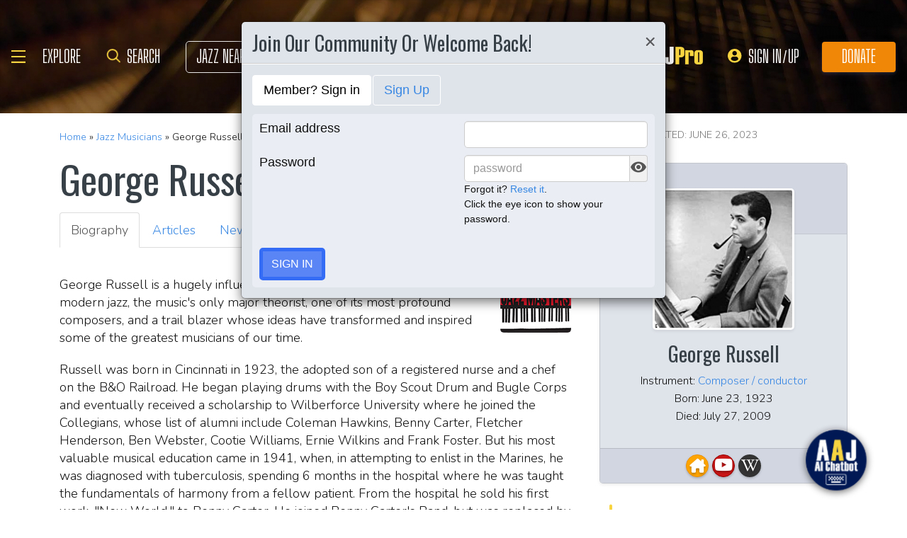

--- FILE ---
content_type: text/html; charset=UTF-8
request_url: https://www.allaboutjazz.com/musicians/george-russell
body_size: 37599
content:
<!doctype html>
<html lang="en" >

<head class="notie">

	<!-- Google Tag Manager -->
	<script>(function(w,d,s,l,i){w[l]=w[l]||[];w[l].push({'gtm.start':
				new Date().getTime(),event:'gtm.js'});var f=d.getElementsByTagName(s)[0],
			j=d.createElement(s),dl=l!='dataLayer'?'&l='+l:'';j.async=true;j.src=
			'https://www.googletagmanager.com/gtm.js?id='+i+dl;f.parentNode.insertBefore(j,f);
		})(window,document,'script','dataLayer','GTM-MDFTM8RC');</script>
	<!-- End Google Tag Manager -->

    			<script type="text/javascript" async="async" data-noptimize="1" data-cfasync="false" src="//scripts.pubnation.com/tags/30fd214c-8862-425e-8301-b3b8d7df54ba.js"></script>
    
    <meta charset="utf-8" />
    <title>George Russell Musician - All About Jazz</title>
            <meta name="viewport" content="width=device-width, initial-scale=1" />
    <meta http-equiv="X-UA-Compatible" content="IE=edge" />
    
    <meta name="description" content="Jazz musician George Russell's bio, concert &amp; touring information, albums, reviews, videos, photos and more." />
        <meta name="keywords" content="George Russell, Composer / conductor, George Russell bio, George Russell tour, George Russell videos, George Russell jazz" />
        <meta name="author" content="All About Jazz" />
    <!-- <meta class="viewport" name="viewport" content="width=device-width, user-scalable=no, initial-scale=1.0, minimum-scale=1.0, maximum-scale=1.0" /> -->
    <!-- replaced above with Mozilla recommended viewport code -->
    <meta name='ir-site-verification-token' value='-327466457' /> <!-- for Impact Radius affiliation -->
        <!-- Canonical -->
    <link rel="canonical" href="//www.allaboutjazz.com/musicians/george-russell/">
    
    <!-- FB tags -->
    <meta property="og:title" content="George Russell Musician - All About Jazz" />
    <meta property="og:site_name" content="All About Jazz Musicians" />
    <meta property="og:description" content="Jazz musician George Russell's bio, concert &amp; touring information, albums, reviews, videos, photos and more." />
        <meta property="og:image" content="https://s3.amazonaws.com/allaboutjazz/photos/profile/GeorgeRussell.jpg" />

    <link rel="manifest" href="//www.allaboutjazz.com/manifest.json">

    
    <!-- Favicon -->
    <link rel="shortcut icon" href="https://www.allaboutjazz.com/icon/favicon.ico" />

    <!-- preconnect -->
    <link rel="preconnect" href="https://s3.amazonaws.com">
    <link rel="preconnect" href="https://www.gstatic.com">
    <link rel="preconnect" href="https://fonts.gstatic.com">

        <link rel="preconnect" href="https://ads.adthrive.com">
        <link rel="dns-prefetch" href="http://kit.fontawesome.com">
    <link rel="dns-prefetch" href="http://code.jquery.com">

    <!-- Styles -->
        <style>
	*{-webkit-box-sizing:border-box;-moz-box-sizing:border-box;box-sizing:border-box}:after,:before{-webkit-box-sizing:border-box;-moz-box-sizing:border-box;box-sizing:border-box}a,address,body,caption,code,dd,div,dl,dt,em,fieldset,form,h1,h2,h3,h4,h5,h6,html,ins,legend,li,object,ol,p,pre,small,span,strong,ul,var{margin:0;padding:0}body{font:100 1.1em/1.4 Nunito,Calibri,sans-serif;color:#111;background:#fff}body,html{height:100%}html{position:relative;min-height:100%}.container,section{position:relative}.container{width:72%;padding:20px;margin:0 auto;z-index:10;overflow:hidden}.navbar .container{padding:0;overflow:visible}#content .container{overflow:visible}.main-outer{width:100%;float:right}.main-inner{margin-right:390px}.sidebar{float:right;width:350px;margin-right:-100%}.sidebar .sbar-item{max-width:350px;height:auto!important}.section-color{background-attachment:fixed;background-size:cover;background-position:50% 0;background-color:#700}#top .container{padding:64px 20px 20px}#section-promo .container{padding:40px 20px;overflow:hidden}#section-subscribe .container{padding:60px 20px}.valign-content{position:absolute!important;top:50%;transform:translateY(-50%)}#section-subscribe .valign-content{right:0}.clearfix:after,.clearfix:before,.container:after,.container:before,.content-block:after,.content-block:before,.form-horizontal .form-group:after,.form-horizontal .form-group:before,.modal-footer:after,.modal-footer:before,.modal-header:after,.modal-header:before,.nav:after,.nav:before,.panel-body:after,.panel-body:before,.row:after,.row:before{display:table;content:" "}.clearfix:after,.container:after,.content-block:after,.form-horizontal .form-group:after,.modal-footer:after,.modal-header:after,.nav:after,.panel-body:after,.row:after{clear:both}.flex-wrap{display:-webkit-box;display:-ms-flexbox;display:flex;-ms-flex-wrap:wrap;flex-wrap:wrap}.row{margin-right:-15px;margin-left:-15px}.row-no-gutters{margin-right:0;margin-left:0}.row-sm-gutters{margin-right:-3px;margin-left:-3px}.row-no-gutters [class*=col-]{padding-right:0;padding-left:0}.row-sm-gutters [class*=col-]{padding-right:3px;padding-left:3px}.col-5-custom,.col-lg-12,.col-lg-2,.col-lg-3,.col-lg-4,.col-lg-5,.col-lg-6,.col-lg-7,.col-lg-8,.col-lg-9,.col-md-12,.col-md-2,.col-md-3,.col-md-4,.col-md-5,.col-md-6,.col-md-7,.col-md-8,.col-md-9,.col-sm-12,.col-sm-2,.col-sm-3,.col-sm-4,.col-sm-5,.col-sm-6,.col-sm-7,.col-sm-8,.col-sm-9,.col-xs-12,.col-xs-2,.col-xs-3,.col-xs-4,.col-xs-5,.col-xs-6,.col-xs-7,.col-xs-8,.col-xs-9{position:relative;min-height:1px;padding-right:15px;padding-left:15px}.col-xs-12,.col-xs-2,.col-xs-3,.col-xs-4,.col-xs-5,.col-xs-6,.col-xs-7,.col-xs-8,.col-xs-9{float:left}.col-xs-12{width:100%}.col-xs-9{width:75%}.col-xs-8{width:66.66666667%}.col-xs-7{width:58.33333333%}.col-xs-6{width:50%}.col-xs-5{width:41.66666667%}.col-xs-4{width:33.33333333%}.col-xs-3{width:25%}.col-xs-2{width:16.66666667%}@media (min-width:768px){.col-sm-12,.col-sm-2,.col-sm-3,.col-sm-4,.col-sm-5,.col-sm-6,.col-sm-7,.col-sm-8,.col-sm-9{float:left}.col-sm-12{width:100%}.col-sm-9{width:75%}.col-sm-8{width:66.66666667%}.col-sm-7{width:58.33333333%}.col-sm-6{width:50%}.col-sm-5{width:41.66666667%}.col-sm-4{width:33.33333333%}.col-sm-3{width:25%}.col-sm-2{width:16.66666667%}}@media (min-width:992px){.col-md-12,.col-md-2,.col-md-3,.col-md-4,.col-md-5,.col-md-6,.col-md-7,.col-md-8,.col-md-9{float:left}.col-md-12{width:100%}.col-md-9{width:75%}.col-md-8{width:66.66666667%}.col-md-7{width:58.33333333%}.col-md-6{width:50%}.col-md-5{width:41.66666667%}.col-md-4{width:33.33333333%}.col-md-3{width:25%}.col-md-2{width:16.66666667%}}@media (min-width:1200px){.col-lg-12,.col-lg-2,.col-lg-3,.col-lg-4,.col-lg-5,.col-lg-6,.col-lg-7,.col-lg-8,.col-lg-9{float:left}.col-lg-12{width:100%}.col-lg-9{width:75%}.col-lg-8{width:66.66666667%}.col-lg-7{width:58.33333333%}.col-lg-6{width:50%}.col-lg-5{width:41.66666667%}.col-lg-4{width:33.33333333%}.col-lg-3{width:25%}.col-lg-2{width:16.66666667%}}.col-5-custom{width:20%}@media screen and (max-width:1600px),(max-device-width:1460px){.container{width:90%}}@media screen and (max-width:1199px),(max-device-width:1199px){.col-5-custom{width:33.33333333%}}@media screen and (max-width:1060px),(max-device-width:1060px){.container{width:100%}}@media screen and (max-width:991px),(max-device-width:991px){.main-outer{float:none}.main-inner{margin-right:0}.sidebar{float:none;width:100%;margin:20px 0 0}}@media screen and (max-width:767px),(max-device-width:767px){#section-subscribe .valign-content{position:unset!important;transform:none;margin-top:20px}}

	.margin-0{margin:0!important}.mr-sm{margin-right:1em!important}.mr-md{margin-right:2em!important}.mr-lg{margin-right:4em!important}.mb-xs{margin-bottom:.4em!important}.mb-sm{margin-bottom:1em!important}.mb-md{margin-bottom:2em!important}.mb-lg{margin-bottom:4em!important}.ml-sm{margin-left:1em!important}.ml-md{margin-left:2em!important}.ml-lg{margin-left:4em!important}.pt-sm{padding-top:1em!important}.pt-md{padding-top:2em!important}.pt-lg{padding-top:4em!important}.pb-sm{padding-bottom:1em!important}.pb-md{padding-bottom:2em!important}.pb-lg{padding-bottom:4em!important}.p-sm{padding:1em!important}.p-md{padding:2em!important}.h-100{height:100%!important}.z-100{position:relative;z-index:100}a{text-decoration:none;color:#3787e3}a:active,a:focus,a:hover{text-decoration:none!important}#crumbs,.address,.b-text p,.cal-date-style span,.callout-link,.link-about,.paginator span a,.paginator span strong,.quote-text,.quote-xlg blockquote,.subheading,.table th,h1,h2,h3,h4,h5{font-family:Oswald,sans-serif}h1,h2,h3,h4,ol,p,pre,ul{margin-bottom:20px}.sidebar ol,.sidebar p,.sidebar ul{margin-bottom:0}h5,h6{margin-bottom:5px}h1,h2,h3,h4,h5,h6{text-transform:capitalize;font-weight:500;color:#384047}h1,h2,h3{line-height:1}h1{font-size:calc(28px + (54 - 28) * ((100vw - 320px)/ 920))}h2{font-size:calc(26px + (44 - 26) * ((100vw - 320px)/ 920))}h3{font-size:calc(24px + (34 - 24) * ((100vw - 320px)/ 920))}h4{font-size:calc(22px + (28 - 22) * ((100vw - 320px)/ 920));line-height:1}.panel-heading h1,.panel-heading h2,.panel-heading h3,.panel-heading h4{font-size:calc(22px + (28 - 22) * ((100vw - 320px)/ 920));margin:0}h5{font-size:calc(16px + (20 - 16) * ((100vw - 320px)/ 920))}.subheading{font-size:calc(22px + (26 - 22) * ((100vw - 320px)/ 920))}.panel-heading h3{margin:0}h2 a .fa{color:#fff}.lead{margin-bottom:25px;font-size:18px;font-weight:300;line-height:1.4}@media (min-width:768px){.lead{font-size:22px}}b,strong{font-weight:700}ol{list-style-position:inside}ol li,ul li{list-style:none}.ol-list li,.ul-list li{list-style:outside disc;margin:4px 0 4px 20px;padding:0 0 0 5px}.ol-list li{list-style:outside decimal}.ol-list li li{list-style:outside lower-latin}.ol-list li li li{list-style:outside lower-roman}.ul-list-arrow .fa{margin-right:10px;color:#999}.list-data li{padding:20px}.list-divided li{border-bottom:1px solid #ccc;padding:10px 0;font-size:18px;line-height:22px}.list-divided li:last-child{border-bottom:0}.odd-item{background:#f1f1f1}.panel-nav-list .panel-body{padding:0}.nav-list li a{display:block;padding:6px 20px;border-bottom:1px solid #dfe3ea}.nav-list li:last-child a{border-bottom:0}.nav-list li.active a{background:#f1f1f1;color:#777;cursor:default}.small,small{font-size:80%}.sub_title{line-height:1.4rem;color:#8c989e;font-weight:700;display:block;margin-bottom:.5rem}.text-muted{color:#8c989e}.text-left{text-align:left}.text-align-right{text-align:right}.text-align-left{text-align:left}.text-justify{text-align:justify}.nowrap{white-space:nowrap}.lowercase{text-transform:lowercase}.uppercase{text-transform:uppercase}.capitalize{text-transform:capitalize}address{font-style:normal}.f-none{float:none!important}.sr-only{position:absolute;width:1px;height:1px;padding:0;margin:-1px;overflow:hidden;clip:rect(0,0,0,0);border:0}hr{margin-top:25px;margin-bottom:25px;border:0;border-top:1px solid #eee;-webkit-box-sizing:content-box;-moz-box-sizing:content-box;box-sizing:content-box;height:0}hr.no-line{border:0 none;height:1px}pre{font:normal 1rem/1.2rem Menlo,Monaco,Consolas,"Courier New",monospace;padding:20px!important;text-align:left;color:#333;word-break:break-all;word-wrap:break-word;background-color:#f1f1f1;border:1px solid #ccc;border-radius:5px;overflow:auto}.fancy_hd{display:inline-block;color:#fff;background:#356cf6;text-transform:uppercase;position:relative;padding:6px 10px;border-radius:5px}.fancy_hd a{color:#fff;display:block;line-height:1}.fancy_hd:hover{opacity:.8}.fancy_hd a:hover{text-decoration:none}.fancy_hd .fa-caret-down{position:absolute;left:20px;bottom:-24px;color:#356cf6;font-size:40px}.section-dark .fancy_hd{background:#333}.section-dark .fancy_hd .fa-caret-down{color:#333}.section-dark .fancy_hd a:hover{color:#ccc}h1.fancy_hd,h2.fancy_hd,h3.fancy_hd,h4.fancy_hd{font-size:calc(22px + (28 - 22) * ((100vw - 320px)/ 920));line-height:1}.past_style{background:#c37e58!important}.past_style .fa-caret-down{color:#c37e58!important}.section_title h3{text-transform:uppercase;font-size:calc(22px + (28 - 22) * ((100vw - 320px)/ 920))}.callout-link{color:#384047;display:inline-block;font-style:normal}.b-text p{color:#8c989e;font-size:20px;line-height:26px;margin:0 0 17px}.callout-link:hover,.callout-link:hover .fa{text-decoration:none;color:#1fc198!important}.pattern{display:block;background:url(//www.allaboutjazz.com/icon/overlay-pattern.png) repeat}.card .pattern,.premiummusicianpage .pattern{height:100%}.fade{opacity:0;-webkit-transition:opacity .15s linear;-o-transition:opacity .15s linear;transition:opacity .15s linear}.fade.in{opacity:1}.collapse{display:none}.collapse.in{display:block}.collapsing{position:relative;height:0;overflow:hidden;-webkit-transition-property:height,visibility;-o-transition-property:height,visibility;transition-property:height,visibility;-webkit-transition-duration:.35s;-o-transition-duration:.35s;transition-duration:.35s;-webkit-transition-timing-function:ease;-o-transition-timing-function:ease;transition-timing-function:ease}.animation-opacity{animation:opacity 2s ease-out 0s 1}@keyframes opacity{0%{opacity:0}100%{opacity:1}}@keyframes card_shadow{0%{box-shadow:0 .125rem .25rem rgba(0,0,0,.075)}100%{box-shadow:0 .25rem .5rem rgba(0,0,0,.15)}}.embed-responsive{position:relative;display:block;height:0;padding:0;overflow:hidden}.embed-responsive .embed-responsive-item,.embed-responsive embed,.embed-responsive iframe,.embed-responsive object,.embed-responsive video{position:absolute;top:0;bottom:0;left:0;width:100%;height:100%;border:0}.embed-responsive-16by9{padding-bottom:56.25%}.embed-responsive-4by3{padding-bottom:75%}.embed-responsive-16by9{background:#ecf0f1 url(//www.allaboutjazz.com/images/preloader.jpg) center center no-repeat;background-size:cover}.text-center{text-align:center}.rad-5{border-radius:5px!important}img{height:auto;max-width:100%;vertical-align:middle}.f-right,.pull-right{float:right}img.f-right,img.pull-right{margin:0 0 0 20px}.f-left,.pull-left{float:left}img.f-left,img.pull-left{margin:0 20px 0 0}.hide-575{display:block}.show-575{display:none}@media only screen and (max-width :992px),(max-device-width :992px){.hide-992{display:none!important}}@media only screen and (max-width :767px),(max-device-width :767px){.hide-767{display:none!important}.strip-style-sm .shadow-sm{box-shadow:none}.strip-style-sm .card{border-radius:unset;border:0}}@media screen and (max-width:575px),(max-device-width:575px){.hide-575{display:none}.show-575{display:block}}@media only screen and (max-width :480px),(max-device-width :480px){.hide-480{display:none!important}}@media only screen and (max-width :360px),(max-device-width :360px){.hide-360{display:none!important}}

	#top{overflow:hidden;color:#fff}#top h1,#top h2{color:#fff;text-shadow:1px 1px 10px #000;font-size:calc(42px + (94 - 42) * ((100vw - 320px)/ 920));line-height:1;margin-top:30px}.body-m-premium #top h1,.body-m-premium #top h2{font-size:calc(42px + (80 - 42) * ((100vw - 320px)/ 920));line-height:1em;margin-top:60px}#crumbs{font-size:calc(16px + (20 - 16) * ((100vw - 320px)/ 920));color:#8c989e;text-shadow:1px 1px 3px #000;margin-top:0}#crumbs .events_count{border:2px solid #fff;border-radius:50%;display:inline-block;padding:4px 8px;font-size:14px;line-height:1}#top #crumbs a,#top h1 a,#top h2 a{color:#fff}#top #crumbs a:hover,#top h1 a:hover,#top h2 a:hover{color:#ddd;text-decoration:none}#top .link-about{position:absolute;bottom:0;right:0;font-size:20px;display:block;border-radius:10px 10px 0 0;padding:6px 16px;z-index:850}#top .link-about a{color:#fff!important;text-transform:uppercase}#footer h3,#section-promo h3,#section-subscribe h3{font-size:22px;text-transform:uppercase}#footer h3,#section-subscribe h3{color:#8c989e;margin-bottom:10px}#footer ul li{list-style:none;line-height:1.4}#footer p,#footer ul a{font-size:.9em}#footer a{color:#fff}#footer .social a,#nav_menu .social a{display:inline-block;margin:0 25px;-webkit-transition:all .2s linear;transition:all .2s linear}#footer .social a .fa,#nav_menu .social a .fa{font-size:34px;line-height:60px}#footer .social a:hover,#nav_menu .social a:hover{opacity:.75;-webkit-transition:all .2s linear;transition:all .2s linear}

	#footer,#top{background-repeat:no-repeat!important;background-position:left top!important;background-size:cover!important;}.body-italia #footer,.body-italia #top,.body-jny #footer,.body-www #footer,.body-www #top,.body-italia #nav_menu .modal-dialog,.body-www #nav_menu .modal-dialog{background:#000326;background-image:linear-gradient(45deg,#000326 0,#020f8b 73%,#00032c 100%)}.body-jny #top,.body-jny #nav_menu .modal-dialog{background:#230100;background-image:linear-gradient(45deg,#230100 0,#4f0005 73%,#240200 100%)}.body-musicians #footer,.body-musicians #top,.body-musicians #nav_menu .modal-dialog{background:#161a03;background-image:linear-gradient(45deg,#000326 0,#020f8b 73%,#00032c 100%)}.body-news #footer,.body-news #top,.body-news #nav_menu .modal-dialog{background:#06022b;background-image:linear-gradient(45deg,#000326 0,#020f8b 73%,#00032c 100%)}.body-media #footer,.body-media #top,.body-media #nav_menu .modal-dialog{background:#061510;background-image:linear-gradient(45deg,#000326 0,#020f8b 73%,#00032c 100%)}.body-photos #footer,.body-photos #top,.body-photos #nav_menu .modal-dialog{background:#1c0201;background-image:linear-gradient(45deg,#000326 0,#020f8b 73%,#00032c 100%)}

	.navbar{position:fixed;right:0;left:0;z-index:900;height:64px;border-bottom:1px solid #343a40;background:#000;font:700 16px Arial,sans-serif}.navbar .navbar-toggle{position:relative;margin:9px 10px 0 0;padding:9px 12px;background:#222;border:1px solid #343a40}.navbar-toggle .fa{position:absolute;left:12px;top:9px;color:#999;font-size:28px}.navbar-toggle span{padding-left:33px}.navbar .btn-life{margin:9px 0 0 2px;padding:13px 12px;line-height:1.1}.navbar .btn-life:focus,.navbar .btn-life:hover,.navbar-toggle:focus,.navbar-toggle:hover{background:#555;border-color:#222}.navbar a:hover{text-decoration:none}.nav-user{position:absolute;right:0;top:0;margin:0}.nav-user>li{position:relative;display:block;border-left:1px solid #333;float:left;list-style:none}.nav-user>li.li-first{border-left:1px solid #111}.nav-user>li.li-last{border-right:1px solid #333}.nav-user>li>a{display:block;border-right:1px solid #111;padding:23px 14px 0;-webkit-transition:all .2s linear;transition:all .2s linear;text-transform:uppercase;height:63px}.nav-user>li.li-first a{border-left:1px solid #333}.nav-user>li.li-last a{border-right:1px solid #111}.nav-user>li:hover>a{color:#8c989e;background:#222;-webkit-transition:all .2s linear;transition:all .2s linear}.user-cal .fa,.user-pm .fa{font-size:22px}.nav-search .fa{font-size:24px}.nav-globe .fa{font-size:26px}.user-cal a,.user-pm a{padding:20px 14px 0!important}.nav-globe a{padding:18px 14px 0!important;color:#ffad25}.nav-search a{padding:16px 14px 0!important;color:#ffad25}.pic-23{width:23px;height:23px;overflow:hidden;display:inline-block;background:#ccc;margin:-2px 10px 0 0;border:1px solid #dfe3ea;float:left!important}.pic-23 .fa{font-size:23px}.user-alert{position:absolute;right:5px;top:14px;color:#fff;font-size:11px;line-height:1.2;padding:1px 3px;text-indent:0;border-radius:3px;background:#900;opacity:1}.user-alert .fa{color:#fff;font-size:11px!important}.dropdown-menu{position:absolute;top:100%;left:0;z-index:1000;display:none;float:left;min-width:160px;margin:2px 0 0;font-size:14px;text-align:left;list-style:none;background-color:#fff;-webkit-background-clip:padding-box;background-clip:padding-box;border:1px solid #ccc;border:1px solid rgba(0,0,0,.15);border-radius:4px;-webkit-box-shadow:0 6px 12px rgb(0 0 0 / 18%);box-shadow:0 6px 12px rgb(0 0 0 / 18%)}.open>.dropdown-menu{display:block}.dropdown-menu>li{list-style:none}.dropdown-menu>li>a{display:block;padding:3px 20px;clear:both;font-weight:400;line-height:1.42857143;color:#333;white-space:nowrap}.dropdown:hover>.dropdown-menu{display:block;-webkit-animation:fadeIn .4s;animation:fadeIn .4s}.nav-user .dropdown-menu{background:#555;border-radius:0 0 5px 5px;margin:0}.nav-user .dropdown-menu>li>a{border-bottom:1px solid #777;border-left:0;padding:12px 20px;transition:all .2s linear 0s;color:#fff;text-shadow:0 1px 0 rgba(255,255,255,.25)}.nav-user .dropdown-menu>li.li-first>a,.nav-user .dropdown-menu>li.li-last>a{border:0}.nav-user .dropdown-menu>li>a:hover{background:#222;color:#8c989e}.nav-user .dropdown-menu>li.li-last>a:hover{border-radius:0 0 5px 5px}.nav-user .dropdown-menu>li.li-first>a:hover{background:0}.nav-user .dropdown-menu .fa{margin-right:5px}.nav-user .dropdown-menu img{border:2px solid #fff}@media screen and (max-width:1060px),(max-device-width:1060px){.navbar .navbar-toggle{margin-left:20px}}@media only screen and (max-width:480px),(max-device-width:480px){.nav-user .dropdown-menu{left:auto;right:0}.navbar-toggle .fa{position:unset;line-height:0;vertical-align:sub}}

	.btn{display:inline-block;margin-bottom:0;color:#fff;font-weight:900;text-transform:uppercase;text-align:center;white-space:nowrap;vertical-align:middle;-ms-touch-action:manipulation;touch-action:manipulation;cursor:pointer;border:1px solid transparent;padding:6px 12px;font:16px/1.5 'Arial Black',Arial,sans-serif;border-radius:5px;-webkit-user-select:none;-moz-user-select:none;-ms-user-select:none;user-select:none;-webkit-transition:all .2s linear;transition:all .2s linear;text-shadow:0 .1rem .2rem rgba(0,0,0,.3)!important;box-shadow:0 .1rem .2rem rgba(0,0,0,.2)!important}.btn-xs{padding:1px 5px;font-size:13px;line-height:1.5;border-radius:3px}.btn-sm{padding:5px 10px;font-size:13px;line-height:1.5;border-radius:3px}.btn-lg{padding:20px 35px;font-size:26px;line-height:1.3333333;border-radius:6px}.btn:active,.btn:hover{opacity:.75;-webkit-transition:opacity .2s linear;transition:opacity .2s linear;color:#fff}.btn-blood:active,.btn-blood:hover,.btn-gold:active,.btn-gold:hover,.btn-life:active,.btn-life:hover,.btn-skies:active,.btn-skies:hover{opacity:1}.btn-life{background:#1fc198;border-color:#008a65}.btn-gold{background:#ffc462;border-color:#f79d07}.btn-skies{background:#3787e3;border-color:#2671c7}.btn-blood{background:#900;border-color:maroon}.btn-info{background:#ff6c24;border-color:#ff5b0a}.btn-default{color:#333!important;background-color:#fff;border-color:#ccc}.btn-blood .fa,.btn-edit .fa,.btn-gold .fa,.btn-info .fa,.btn-life .fa,.btn-skies .fa{color:#fff!important}.btn-block{display:block;width:100%}.btn-block+.btn-block{margin-top:5px}input[type=button].btn-block,input[type=reset].btn-block,input[type=submit].btn-block{width:100%}.ico{display:inline-block;transition:all .2s linear;text-shadow:0 .1rem .2rem rgba(0,0,0,.3)!important;color:#fff;border:1px solid #fff;vertical-align:middle;text-align:center;box-shadow:0 .1rem .2rem rgba(0,0,0,.2)!important}.ico:hover{background:#8c989e}.ico-24{height:24px;width:24px;font-size:16px;line-height:1.5}.premium-card .ico-24,.premium-card .ico-24-wrap button,.spotlight-item .ico-24{border:1px solid rgba(0,0,0,.25);border-radius:50px}.btn.active.focus,.btn.active:focus,.btn.focus,.btn:active.focus,.btn:active:focus,.btn:focus{outline:5px auto -webkit-focus-ring-color;outline-offset:-2px}.btn.focus,.btn:focus,.btn:hover{text-decoration:none}.btn.active,.btn:active{background-image:none;outline:0;-webkit-box-shadow:inset 0 3px 5px rgba(0,0,0,.125);box-shadow:inset 0 3px 5px rgba(0,0,0,.125)}.btn.disabled,.btn[disabled],fieldset[disabled] .btn{cursor:not-allowed;opacity:.65;-webkit-box-shadow:none;box-shadow:none}a.btn.disabled,fieldset[disabled] a.btn{pointer-events:none}.btn-life .fa-chevron-left,.btn-life .fa-chevron-right{padding:0 1px}.follow-btn{background:#3787e3}.ico-24-wrap .follow-btn{height:24px;width:24px;font-size:15px;line-height:1.6;border:1px solid #ccc;border-radius:50px;padding:0}.ico-32-wrap .follow-btn{height:32px;width:32px;font-size:18px;line-height:1.8;border:1px solid #fff;border-radius:50px;padding:0}.follow-btn:disabled{background:#8bbcf5;cursor:not-allowed}.uploadCover{position:absolute;right:5px;bottom:-2px;display:block;background:#000;border:1px solid #ccc;opacity:0.25; padding:6px 16px;font:20px 'Oswald',sans-serif;border-radius:10px 10px 0 0;}.uploadCover:hover{opacity: 0.9;}
</style>
        <link rel="preload" href="//www.allaboutjazz.com/css/main_v.8.28.2021.css?ver=1737473555" as="style">
    <link rel="stylesheet"
        href="//www.allaboutjazz.com/css/main_v.8.28.2021.css?ver=1737473555" media="all" />
        <style>
	@media screen and (max-width:1760px),(max-device-width :1760px){#top h2{color:#fff}}@media screen and (max-width:1600px),(max-device-width :1460px){.container{width:90%}}@media only screen and (max-width:1400px),(max-device-width:1400px){.hide-1400{display:none!important}.ad-item img{max-height:600px}}@media only screen and (max-width:1365px),(max-device-width:1365px){.container-fluid>.navbar-collapse,.container-fluid>.navbar-header,.container>.navbar-collapse,.container>.navbar-header{margin-right:7px}.header .navbar-collapse{position:absolute;left:30px;padding:0;width:200px;z-index:919;border:0;top:64px;max-height:352px}.header .navbar-collapse .nav{background:#555;border-radius:0 0 5px 5px;float:none;margin:0}.header .navbar-collapse .nav>li{border:0 none;float:none}.header .navbar-collapse .nav>li>a{border-bottom:1px solid #777;border-right:0 none;padding:12px 20px}.header .navbar-collapse .nav .li-last>a{border-bottom:0}.header .navbar-collapse .nav .li-first>a{border-left:0}.header .navbar-collapse .nav .li-last a:hover{border-radius:0 0 5px 5px}.navbar-default .navbar-nav>.active>a,.navbar-default .navbar-nav>.open>a{background:#444}}@media only screen and (min-width:1240px){body{font-size:18px}.body-m-premium #top h2{font-size:90px}}@media only screen and (max-width:1140px),(max-device-width:1140px){.hide-1140{display:none!important}#featured-musician #discography_ul .col-xs-4,#featured-musician #discography_ul .col-xs-8{width:50%}}@media screen and (max-width:1060px),(max-device-width :1060px){.container{padding:40px 20px;width:100%}.body-m-premium #content .container{padding:20px}.body-m-premium nav .container,nav .container{padding:0 20px}#footer .content{padding:60px 20px}.meta-m-premium{bottom:20px}}@media only screen and (max-width:1024px),(max-device-width:1024px){.hide-1024{display:none!important}.show-1024{display:block}.col-phone{padding:0 5px}#nav_menu .modal-dialog{width:600px;margin:30px auto}.col_aaj,.col_jny{width:50%}}@media screen and (max-width:992px),(max-device-width :992px){.main-outer{float:none}.main-inner{margin-right:0}.sidebar{float:none;width:100%;margin-right:0}.b-number{margin:20px 0}.b-text{padding:0 0 40px!important;text-align:center}.hide-992{display:none!important}.sidebar{margin-top:20px}.col-foot{padding-left:40px}.cal-item-outer{height:auto}.wizard-container .nav-pills li{padding-right:32px}#toolkit .wizard-container .nav-pills li a span,.wizard-container .nav-pills li a{font-size:30px;padding:15px 28px}.wizard-container .nav-pills li i{top:22%;font-size:30px;left:75px}#trending-slider .carousel-inner{width:96%;height:160px;margin:0 auto}#trending-slider .left{left:-25px}#trending-slider .right{right:-25px}.jny-topics .col-md-4{margin:0 0 40px}.jny-topics .b-number{float:left;margin:0}.jny-topics .b-text{padding:0!important;text-align:left;margin:0 0 0 150px}.jny-topics .b-text h3,.jny-topics .b-text h3 a{text-align:left}}@media screen and (max-width:991px),(max-device-width :991px){.hide-991{display:none!important}#radio hr{display:block}}@media screen and (max-width:800px),(max-device-width :800px){.hide-768{display:none}#imgBlock,.body-m-premium #top img{display:none}html .body-m-premium #top{height:auto;background-attachment:unset}.body-m-premium #top .btn-group{position:relative;margin:20px 0 0 10px}.body-m-premium #top .btn-group button{width:46px;height:46px}.body-m-premium #top .btn-group .fa{font-size:20px;padding:12px}}@media only screen and (max-width :768px),(max-device-width:768px){.b-none,.hide-768{display:none!important}.control-label .caption-text{text-align:left}#featured-musician #discography_ul .col-xs-4,#featured-musician #discography_ul .col-xs-8{width:100%}#featured-musician .discography-item{margin:0 0 20px}.cal-item-inner{overflow:hidden}.cal-item-body h5{font-size:16px}.cal-item-body .caption-text{font-size:14px}.cal-item-blank,.entity-item-blank{display:none}.cinema-overlay a.carousel-control span{font-size:30px;width:60px;height:60px;padding-top:15px}.cinema-overlay .carousel-control .glyphicon-chevron-right{padding-left:22px}.cinema-overlay .carousel-control .glyphicon-chevron-left{padding-left:15px}}@media only screen and (max-width :767px),(max-device-width:767px){.hide-767{display:none!important}#nav_menu .modal-dialog{width:320px}.col_aaj,.col_jny{width:100%}#nav_menu .icon{height:30px;width:30px;margin:0 10px 0 0}#nav_menu .icon .fa{font-size:20px;line-height:30px}#section_polls .poll-item p{text-align:center}#section_polls .poll-logo{margin-bottom:20px}.body-m-premium #top{height:auto!important;background-image:none!important}.body-m-premium #top .container{height:auto}.body-m-premium #top h1,.body-m-premium #top h2{margin-top:30px}#newsletter .valign_inner{position:unset;transform:none;margin-top:10px}}@media only screen and (max-height :740px),(max-device-height:740px){#featured-musician #discography_ul .col-xs-12{width:50%}#featured-musician #discography_ul .col-xs-4{width:40%}#featured-musician #discography_ul .col-xs-8{width:60%}}@media only screen and (max-width :740px),(max-device-width:740px){.cloned,.f-link,.hide-740{display:none!important}.musician-item .caption-text{font-size:12px}.col-foot{padding-left:20px}.spotlight-mobi{display:block}#toolkit .wizard-container .nav-pills li,#toolkit .wizard-container .nav-pills li a{float:none}#toolkit .wizard-container .nav-pills li h5{clear:none;line-height:2em;padding-left:40px}#toolkit .wizard-container .nav-pills li a span{font-size:18px;padding:2px 10px}#toolkit .wizard-container .nav-pills li i{display:none}#livestream-promo img{float:none;margin:0 0 20px}}@media only screen and (max-width :640px),(max-device-width :640px){.hide-640,.more{display:none!important}.block-640,.nav .li-livestream{display:block}.form-group .custom-width{width:100%;display:block}.banner-640up{display:none}.banner-640down{display:block}}@media only screen and (max-width :639px),(max-device-width:639px){.hide-639{display:none!important}}@media screen and (max-width:590px),(max-device-width :590px){.container{padding:20px 10px}.meta-right{float:none;display:block}}@media only screen and (max-width :568px),(max-device-width:568px){.hide-568{display:none!important}#featured-musician #discography_ul .col-xs-12{width:100%}}@media only screen and (max-width :480px),(max-device-width :480px){.active-pointer,.hide-480{display:none!important}.block-480{display:block!important}.nav li.hamburger-link-donate{display:block}.entity-item-body .pic-100{display:none}.cal-item-head h4,.entity-item-head h4{font-size:18px}.cal-item-outer,.entity-item-outer{width:100%!important}.cal-item-head,.cal-item-inner,.entity-item-head,.entity-item-inner,.entity-item-outer{height:auto}.entity-item-outer .pic-100{display:none}.jny-topics .col-md-4{padding:0 15px;margin:0 0 20px}.jny-topics .b-number span{width:60px;height:60px}.jny-topics .b-number .fa{font-size:42px;padding:8px 0 0}.jny-topics .b-number .fa-download{font-size:42px;padding:12px 0 0}.jny-topics .b-text{margin:0 0 0 80px;padding:15px 0!important}.jny-topics .b-text p{display:none}.jny-topics .b-text h3{font-size:24px;margin:0}#article_page .img_wrap{float:none;margin:0 0 10px 0;width:200px}.btn-lg{font-size:18px;padding:12px 20px}.discog-item .cover-blank img{width:150px;height:150px}}@media only screen and (max-width :450px),(max-device-width :450px){.hide-450{display:none!important}span.pic-100{width:80px;height:80px}span.pic-100 .fa{font-size:80px}.user-link .dropdown-menu{left:auto;right:-50px}}@media screen and (max-width:420px),(max-device-width :420px){#top .link-about{display:none}#top .text-large{font:14px Nunito,sans-serif;margin:0;text-shadow:none}#featured-slider .col-img img{width:100%!important;}.b-number{margin:10px 0}.b-text{padding:0 0 20px!important}#toolkit .wizard-container .nav-pills li a span,.wizard-container .nav-pills li a{font-size:20px;padding:6px 16px}.wizard-container .nav-pills li i{top:16%;font-size:20px;left:46px}.col-phone{width:100%!important;max-width:100%!important}.col-phone .panel-heading{height:100px}.col-phone .panel-body{height:auto}.col-phone .img-responsive{width:100%}.fullwidth-ad{background:#fff;padding:20px 0}#premium h2{margin-left:0}.premium-block{width:90%;margin-left:auto;margin-right:auto;float:none}.caption-text{font-size:13px}}@media only screen and (max-width :360px),(max-device-width:360px){.hide-360{display:none!important}.show-360{display:block}.no-float-360{float:none!important}#featured-slider .col-img img{width:340px!important;}.body-m-premium #top .text-large{margin:0 0 10px}.body-m-premium #top .text-large a{color:#fff}.body-m-premium #similar .col{width:50%}.discog-item .cover-blank img{width:120px;height:120px}.event_container .panel{margin-bottom:10px}.thumb_placeholder{float:none;margin-left:0}}@media only screen and (max-width :319px),(max-device-width :319px){#user-links .user-mail,.hide-319,.manage-links{display:none!important}}
</style>
    
    <link href="https://fonts.googleapis.com/css?family=Oswald" rel="stylesheet">
    <link href="https://fonts.googleapis.com/css2?family=Nunito:wght@300&display=swap" rel="stylesheet">

	<!-- Font Awesome Icons -->
	<!-- <link rel="stylesheet" href="//www.allaboutjazz.com/css/2016/brands.min.css"> -->
	<!-- <script src="https://kit.fontawesome.com/f7b3e9e8f0.js" crossorigin="anonymous"></script> -->
	<script src="https://kit.fontawesome.com/f7b3e9e8f0.js" crossorigin="anonymous" async></script>

                <script type="text/javascript">
    var ur = '/musicians/george-russell';
    </script>
    <script src="https://code.jquery.com/jquery-3.2.1.min.js" integrity="sha256-hwg4gsxgFZhOsEEamdOYGBf13FyQuiTwlAQgxVSNgt4=" crossorigin="anonymous"></script>

<link rel="stylesheet" href="https://fonts.googleapis.com/icon?family=Material+Icons" />
 
<script src="//www.allaboutjazz.com/js2/jquery.autocomplete-min.js"></script>
<script src="//www.allaboutjazz.com/js2/paginator3000.min.js"></script>
<script src="//www.allaboutjazz.com/js2/aaj_login.js?ver=1762858043"></script>
<script src="//www.allaboutjazz.com/js2/newslettersubscribe.js"></script>
<script src="//www.allaboutjazz.com/js2/contrib_bootstrap.js"></script>
<script src="//www.allaboutjazz.com/js2/bootstrap-show-password.min.js"></script>
<script src="//www.allaboutjazz.com/js2/aaj_search.js?ver=1698135391"></script>

<!-- Chetty.ai / DIG 9000 -->
<script src="https://artificialsuperlatency.blob.core.windows.net/datastore/Chetty/chettyscript_AAJ_button.js"></script>
<button id="chetty-chatbot-button" style="display: none; background-position: center center; background-repeat: no-repeat; background-size: contain; background-color: transparent;" class="pulse"; alt="Hi, I'm the All About Jazz Assistant. Looking for something? Ask me question.	" title="Hi, I'm the All About Jazz Assistant. Looking for something? Ask me question."></button>
<div id="chetty-homepage" data-homepage-url=""></div>
<div id="chetty-buttonColour" chetty-data-colour="RGBA(-12,-5,75,1)"></div>
<iframe id="chetty-chatbot-iframe" allowfullscreen style="display:none;" data-iframe-src="https://chetty.ai/allaboutjazz?customer=allaboutjazz_prod&header=rgba(3%2C%2B10%2C%2B90%2C%2B1)&text=white&colorA=RGBA(3,10,90,0.10)&colorU=RGBA(-12,-5,75,1)&logo=%2F%2F8f59ae7d5afc526bd32fa24f88b4f646.cdn.bubble.io%2Ff1725380327631x349194130552516800%2FAAJyellow.png&aspect=5.82364341085271&texture=https://8f59ae7d5afc526bd32fa24f88b4f646.cdn.bubble.io/f1725380384572x889125713305272200/jazz.webp?_gl=1*1wqr4kh*_gcl_au*OTc2NjM0MTk5LjE3MTg2MDU5MzE.&colourt=RGBA(3,10,90,0.86)&lang=en_us&chetty-subs-id="></iframe>
<link id="chetty-stylesheet-link" rel="stylesheet" type="text/css" data-href="https://artificialsuperlatency.blob.core.windows.net/datastore/Chetty/chettystyles-aaj.css">

	<!-- <script type='text/javascript' src='https://platform-api.sharethis.com/js/sharethis.js#property=6488b4127674a9001261121a&product=sticky-share-buttons' async='async'></script> -->
	<script type='text/javascript' src='https://platform-api.sharethis.com/js/sharethis.js#property=68b2e0176bd80d4bd2a04b55&product=sop' async='async'></script>

    <!-- PWA start -->
    <script>
    if ('serviceWorker' in navigator) {
        navigator.serviceWorker.register('https://www.allaboutjazz.com/service-worker.js', {
            scope: '/'
        }).then((registration) => {
            console.log('Service Worker registered with scope:', registration.scope);
        }).catch((error) => {
            console.error('Service Worker registration failed:', error);
        });
    }
    </script>
    <!-- PWA end -->
</head>
<body class="body-musicians musician article_page">
	<!-- Google Tag Manager (noscript) -->
	<noscript><iframe src="https://www.googletagmanager.com/ns.html?id=GTM-MDFTM8RC"
					  height="0" width="0" style="display:none;visibility:hidden"></iframe></noscript>
	<!-- End Google Tag Manager (noscript) -->

<!-- New Header start -->

<script>
// JavaScript to handle dropdowns efficiently

// document.addEventListener('DOMContentLoaded', function() {
//     // Helper to handle dropdowns
//     function setupDropdown(dropdownSelector, contentSelector, options = {}) {
//         var dropdown = document.querySelector(dropdownSelector);
//         if (!dropdown) return;

//         var dropdownContent = contentSelector
//             ? dropdown.querySelector(contentSelector) || document.querySelector(contentSelector)
//             : dropdown.querySelector('.' + dropdownSelector.replace('.', '') + '_content') || document.querySelector('.' + dropdownSelector.replace('.', '') + '_content');
//         if (!dropdownContent) return;

//         var trigger = options.trigger || 'click';
//         var toggleClass = options.toggleClass || 'active';
//         var onOpen = options.onOpen || null;

//         if (trigger === 'mouseenter' || trigger === 'mouseleave') {
//             dropdown.addEventListener('mouseenter', function() {
//                 dropdownContent.classList.add(toggleClass);
//                 if (onOpen) onOpen();
//             });
//             dropdown.addEventListener('mouseleave', function() {
//                 dropdownContent.classList.remove(toggleClass);
//             });
//         } else {
//             dropdown.addEventListener(trigger, function(e) {
//                 e.stopPropagation();
//                 dropdownContent.classList.toggle(toggleClass);
//                 if (dropdownContent.classList.contains(toggleClass) && onOpen) onOpen();
//             });
//             // Close dropdown if user clicks outside
//             document.addEventListener('click', function(event) {
//                 if (!dropdown.contains(event.target)) {
//                     dropdownContent.classList.remove(toggleClass);
//                 }
//             });
//         }
//     }
//     // Hamburger menu
//     setupDropdown('.hamburger_menu', '.hamburger_menu_content');
//     // Camera menu
//     setupDropdown('.camera_menu', '.camera_menu_content');
//     // Search menu, with focus on input
//     setupDropdown('.search_menu', '.search_menu_content', {
//         onOpen: function() {
//             var tagSearch = document.getElementById('tag_search_header');
//             if (tagSearch) tagSearch.focus();
//         }
//     });
//     // User menu (mouseenter/mouseleave)
//     setupDropdown('.user_menu', '.user_menu_content', { trigger: 'mouseenter' });
//     setupDropdown('.user_menu', '.user_menu_content', { trigger: 'mouseleave' });
// });

    // JavaScript to handle dropdown toggle
    document.addEventListener('DOMContentLoaded', function() {
        var dropdown = document.querySelector('.hamburger_menu');
        var dropdownContent = document.querySelector('.hamburger_menu_content');

        dropdown.addEventListener('click', function() {
            dropdownContent.classList.toggle('active');
        });

        // Close dropdown if user clicks outside the dropdown
        document.addEventListener('click', function(event) {
            if (!dropdown.contains(event.target)) {
                dropdownContent.classList.remove('active');
            }
        });
    });

    // Camera Menu to handle dropdown toggle
    document.addEventListener('DOMContentLoaded', function() {
        var dropdown = document.querySelector('.camera_menu');
        var dropdownContent = document.querySelector('.camera_menu_content');
        dropdown.addEventListener('click', function() {
            dropdownContent.classList.toggle('active');
        });
    });

    // Search Menu to handle dropdown toggle
    document.addEventListener('DOMContentLoaded', function() {
        var dropdown = document.querySelector('.search_menu');
        var dropdownContent = document.querySelector('.search_menu_content');

        dropdown.addEventListener('click', function() {
            dropdownContent.classList.toggle('active');
            $('#tag_search_header').focus();
        });

    });

    // User Menu to handle dropdown toggle
    document.addEventListener('DOMContentLoaded', function() {
        var dropdown = document.querySelector('.user_menu');
        var dropdownContent = document.querySelector('.user_menu_content');

        dropdown.addEventListener('mouseenter', function() {
            dropdownContent.classList.toggle('active');
        });

        dropdown.addEventListener('mouseleave', function() {
            dropdownContent.classList.toggle('active');
        });

        // Close dropdown if user clicks outside the dropdown
        document.addEventListener('click', function(event) {
            if (!dropdown.contains(event.target)) {
                dropdownContent.classList.remove('active');
            }
        });
    });

    // Added navbar fixed
    window.addEventListener('scroll', function() {
        var navbar = document.getElementById('nav_top');
        if (window.scrollY > 180) {
            navbar.classList.add('fixed_navbar');
        } else {
                        navbar.classList.remove('fixed_navbar');
                    }
    });
</script>

<link rel="preconnect" href="https://fonts.googleapis.com">
<link rel="preconnect" href="https://fonts.gstatic.com" crossorigin>
<link href="https://fonts.googleapis.com/css2?family=Big+Shoulders+Display&family=Barlow&display=swap" rel="stylesheet" media="all">
<link rel="preload" href="//www.allaboutjazz.com/css/2023-navbar.css?1770007572" as="style">
<link rel="stylesheet" href="//www.allaboutjazz.com/css/2023-navbar.css?1770007572" media="all">
<link rel="preload" href="//www.allaboutjazz.com/css/2023-footer.css?1770007572" as="style">
<link rel="stylesheet" href="//www.allaboutjazz.com/css/2023-footer.css?1770007572" media="all">

    <nav class="navbar__top" id="nav_top" style="background-image: url(https://www.allaboutjazz.com/images/wallpaper/piano_1920x1600.jpg)">
                <div class="navbar__container">
            <div class="d_flex_container">
                <div class="left__navigation"
                    >
                    <div class="nav__dropdown nav_item hamburger_menu d_flex_container">
                        <a href="#" class="nav_item">
                            <img src="//www.allaboutjazz.com/images/navbar/hamburger.svg" title="AAJ Essentials"
                                alt="AAJ Essentials">
                        </a>
                        <div class="hamburger_menu_content dropdown-content">
                            <div class="dropdown-content-inner">
                                <div class="dropdown-heading">Essential Links</div>
								<a href="//www.allaboutjazz.com/welcome-to-all-about-jazz">About</a>
								<a href="//www.allaboutjazz.com/installing-the-all-about-jazz-app-ios-and-android">Get App</a>
                                <a href="//www.allaboutjazz.com/advertise">Advertise</a>
                                <a href="//www.allaboutjazz.com/reviews/">Album Reviews</a>
                                <a href="//www.allaboutjazz.com/articles/">Articles</a>
								<a href="//www.allaboutjazz.com/stream/">Big Jazz Scroll</a>
                                <a href="//www.allaboutjazz.com/birthdays/">Born Today</a>
                               <!--  <a href="<php echo $G->WEBSITE_URL;?>/giveaways/">Contest Giveaways</a> -->
                                <a href="//www.allaboutjazz.com/musicians/">Musicians</a>
                                <a href="//www.allaboutjazz.com/news/">News</a>
								<a href="//www.allaboutjazz.com/photos/">Photos</a>
                                <a href="//www.allaboutjazz.com/radio/">Radio & Podcasts</a>
                                <a href="//www.allaboutjazz.com/musicians/similar.php">Similar Artists</a>
                                <a href="//www.allaboutjazz.com/media/">Song of the Day</a>
                                <a href="//www.allaboutjazz.com/video-of-the-day/">Videos</a>
                                <a href="//www.allaboutjazz.com/explore" class="more-link">+ More...</a>
                            </div>
                        </div>
                    </div>
                    <a title="Explore the vast grandeur of All About Jazz" href="//www.allaboutjazz.com/explore"
                        class="nav_item cts-ml-4">
                        <span>EXPLORE</span>
                    </a>

                    <div class="nav__dropdown nav_item d_flex_container">
                        <a href="javascript:void(0);" class="nav_item search_menu">
                            <img src="//www.allaboutjazz.com/images/navbar/search.png" alt="search">
                            <span>SEARCH</span>
                        </a>
                        <div class="search_menu_content dropdown-content" style="width:341px; padding: 1.5rem;">
                            <div class="dropdown-content-inner">
                                <div class="input-group mb-3">
	<input id="tag_search_header" type="text" name="tag_new" class="form-control" value="" placeholder="Enter word, select, click GO">
	<input id="tag_searchid_header" type="hidden" name="tag_id" class="form-control" value="">
	<div class="input-group-btn input-group-append">
        <button class="btn btn-life" type="button" id="searchtag_header" style="margin-left: 7px;border-bottom-left-radius:5px;border-top-left-radius:5px;"> GO</button>
    </div>
</div>
<script>
	$("#searchtag_header").click(function(){
		if ($('#tag_searchid_header').val()!=''){
			window.location = "//www.allaboutjazz.com/php/tag.php?id="+$('#tag_searchid_header').val();
		}
		else {
			window.location = "//www.allaboutjazz.com/php/tag.php?name="+$('#tag_search_header').val();
		}
	});

	$('.dropdown-content-inner, #tag_search_header').on('click', function(event) {
    	event.stopPropagation();
	});
	$('#tag_search_header').autocomplete({
		serviceUrl: '//www.allaboutjazz.com/includes/ajax_functions/ac_tag.php?link_count=1',
		minChars: 2,
		delimiter: /(,|;)\s*/,
		maxHeight: 400,
		width: 290,
		zIndex: 9999,
		deferRequestBy: 300,
		onSelect: function(data, value){			
			$('#tag_searchid_header').val(value);
			$('.search_menu_content').addClass('active');
			$('#tag_search_header').focus();
		},
	});
</script>
                                <a href="//www.allaboutjazz.com/search" class="more-link">Advanced Search</a>
                            </div>
                        </div>
                    </div>
					                    <a title="View jazz concerts near you" href="https://www.jazznearyou.com" class="nav_item search-icon d_flex_container border-1 padding-10 rad-5 gray">
						<span>Jazz Near You</span>
                    </a>
                                    </div>
            </div>

            <a href="//www.allaboutjazz.com" title="Welcome to All About Jazz!" class="nav__logo__container">
                <img src="https://www.allaboutjazz.com/images/navbar/AAJyellow.webp" class="nav__logo"
                    alt="Welcome to All About Jazz!">
            </a>

            <div class="right__navigation">
				                <a href="//www.allaboutjazz.com/all-about-jazz-for-professionals" title="All About Jazz Pro"
                    alt="All About Jazz Pro" class="nav_item aaj-pro">
                    <img src="//www.allaboutjazz.com/images/navbar/aajpro.png" title="All About Jazz For Professionals"
                        alt="aaj pro">
                </a>
                                <a onclick="signin(0); return false;" href="javascript:void(0);" data-toggle="modal"
                    data-target="#login-box" class="nav_item">
                    <img src="//www.allaboutjazz.com/images/navbar/profile.svg" alt="profile">
                    <span>
                        Sign In<svg xmlns="http://www.w3.org/2000/svg" class="forward_slash" width="9" height="31"
                            viewBox="0 0 9 31" fill="none">
                            <path d="M0 31L6.49819 0L9 0L2.50181 31L0 31Z" fill="white" />
                        </svg>Up
                    </span>
                </a>
                
                <a href="//www.allaboutjazz.com/donate" title="Support All About Jazz and go ad-free!"
                    alt="Support All About Jazz and go ad-free!" class="nav_item donate__btn">
                    <img src="//www.allaboutjazz.com/images/navbar/heart-icon.svg" alt="heart">
                    <span>Donate</span>
                </a>
            </div>
        </div>
    </nav>
    <div id="aaj_tm_logo" style="display: none; margin-left: auto; margin-right: auto"><img
            src="https://www.allaboutjazz.com/images/nXy69d2A.png"></div>
    <style>
    @media print {

        #footer,
        #nav_top,
        .print-btn {
            display: none;
        }

        #aaj_tm_logo {
            display: block !important;
        }
    }
    </style>
        <!-- New Header end -->
<!--  ((isset($section_stream)) && ($section_stream == 1))  -->

<section id="content">
	<div class="container" >
			<div class="main-outer">
			<div class="main-inner">
	<p>
	<span class="small"	><a title="Click Here to Return to the All About Jazz Home Page" href="//www.allaboutjazz.com">Home</a> &#187;
		<a href="/musicians" title="All About Jazz Jazz Musicians">Jazz Musicians</a> &#187;
		George Russell	</span>
</p>

            <button class="btn btn-life pull-right" data-toggle="modal" data-target="#login-box" title="Claim this page then update it">Claim page</button>
        	<h1 class="clearfix">
		George Russell	</h1>
	<div class="bottom-20">
			</div>

    <div class="content-tabs bottom-40 clearfix" id="musician_tabgroup">
	<ul class="nav nav-tabs">
		<li class="active" ><a href="#about" data-toggle="tab">Biography</a></li>
					<li><a data-toggle="tab" href="#articles">Articles</a></li>
							<li><a data-toggle="tab" href="#news">News</a></li>
							<li><a data-toggle="tab" href="#press">Press</a></li>
													<li><a data-toggle="tab" href="#has_influenced">Has Influenced</a></li>
			</ul>

	<div class="tab-content">
		<div class="tab-pane fade in active" id="about">
			<!-- bio content start -->
								<a href="//www.allaboutjazz.com/updated-musician-pages?type=nea"><img src="//www.allaboutjazz.com/images/nea-jazz-masters.png" class="pull-right rad-5 pic-100 bottom-10" alt="George Russell is an NEA Jazz Master" title="George Russell is an NEA Jazz Master" /></a>
									<div id="firstbio">
						<p><p>George Russell is a hugely influential, innovative figure in the evolution of modern jazz, the music&#39;s only major theorist, one of its most profound composers, and a trail blazer whose ideas have transformed and inspired some of the greatest musicians of our time.</p></p><p><p>Russell was born in Cincinnati in 1923, the adopted son of a registered nurse and a chef on the B&amp;O Railroad. He began playing drums with the Boy Scout Drum and Bugle Corps and eventually received a scholarship to Wilberforce University where he joined the Collegians, whose list of alumni include Coleman Hawkins, Benny Carter, Fletcher Henderson, Ben Webster, Cootie Williams, Ernie Wilkins and Frank Foster. But his most valuable musical education came in 1941, when, in attempting to enlist in the Marines, he was diagnosed with tuberculosis, spending 6 months in the hospital where he was taught the fundamentals of harmony from a fellow patient. From the hospital he sold his first work, &quot;New World,&quot; to Benny Carter. He joined Benny Carter&#39;s Band, but was replaced by Max Roach; after Russell heard Roach, he decided to give up drumming. He moved to New York where he was part of a group of musicians who gathered in the basement apartment of Gil Evans. The circle included Miles Davis, Gerry Mulligan, Max Roach, Johnny Carisi and on occasion, Charlie Parker. He was commissioned to write a piece for Dizzy Gillespie&#39;s orchestra; the result was the seminal &quot;Cubano Be/Cubano Bop&quot; the first fusion of Afro-Cuban rhythms with jazz, premiered at Carnegie Hall in 1947 and featuring Chano Pozo. Two years later his &quot;Bird in Igor&#39;s Yard&quot; was recorded by Buddy DeFranco, a piece notable for its fusion of elements from Charlie Parker and Stravinsky.</p></p><p><p>It was a remark made by Miles Davis when George asked him his musical aim which set Russell on the course which has been his life. Miles said he &quot;wanted to learn all the changes.&quot; Since Miles obviously knew all the changes, Russell surmised that what he meant was he wanted to learn a new way to relate to chords. This began a quest for Russell, and again hospitalized for 16 months, he began to develop his &quot;Lydian Chromatic Concept of Tonal Organization.&quot; First published in 1953, the Lydian Concept is credited with opening the way into modal music, as demonstrated by Miles in his seminal &quot;Kind of Blue&quot; recording. Using the Lydian Scale as the PRIMARY SCALE of Western music, the Lydian Chromatic Concept introduced the idea of chord/scale unity. It was the first theory to explore the vertical relationship between chords and scales, and was the only original theory to come from jazz. Throughout the 1950&#39;s and 60&#39;s, Russell continued to work on developing the Concept and leading bands under his direction.</p></p></p>
						<a id="showbio" class="callout-link" href="javascript:void(0);">Read more <i class="fa fa-arrow-right"></i></a>
					</div>
					<div id="lastbio" style="display:none;">
						<p><p><p>In the mid-fifties, a superb sextet, including Bill Evans and Art Farmer recorded under his direction, producing &quot;The Jazz Workshop,&quot; an album of astonishing originality; the often dense textures and rhythms anticipated the jazz-rock movement of the 1970&#39;s.</p></p><p><p>During this time, he was also working odd jobs as a counterman in a lunch spot and selling toys at Macy&#39;s at Christmas; the release of &ldquo;The Jazz Workshop&rdquo; put an end to Russell&rsquo;s jobs outside of music. He was one of a group to be commissioned to write for the first annual Brandeis Jazz Festival in 1957--&quot;All About Rosie&quot; was based on an Alabama children&#39;s song. &quot;New York, New York,&quot; with poetry by Jon Hendricks and featuring Bill Evans, Max Roach, John Coltrane, Milt Hinton, Bob Brookmeyer, Art Farmer and a Who&#39;s Who of the New York jazz scene is striking in it evocation of the New York of the late fifties. From 1960, Russell began leading his own sextets around the New York area and at festivals; he also toured throughout the Midwest and Europe with his sextet. One of the important albums of this time was &quot;Ezz-Thetic,&quot; which featured Eric Dolphy, Don Ellis and Steve Swallow.</p></p><p><p>Disillusioned by his lack of recognition and the meager work opportunities in America, he arrived in a wheel chair in Scandinavia in 1964, but returned five years later in spiritual health. In Sweden and Norway he found support for both himself and his music. All his works were recorded by radio and TV, and he was championed by Bosse Broberg, the adventurous Director of Swedish Radio, an organization with which Russell maintains a close association and admiration. While there, he heard and recorded a young Jan Garbarek, Terje Rypdal, and Jon Christensen.</p></p><p><p>In 1969, he returned to the States at the request of his old friend, Gunther Schuller to teach at the newly created Jazz Department at the New England Conservatory where Schuller was President. He continued to develop the Lydian Concept and toured with his own groups. He played Carnegie Hall, the Village Vanguard, the Bottom Line, Newport, Wolftrap, The Smithsonian, Sweet Basil, the West Coast, the Southwest, and Europe with his 14 member orchestra. He continued to compose extended works which defined jazz composition. His 1985 recording, &quot;The African Game, &quot;one of the first in the revived Blue Note label, received 2 Grammy nominations. Russell has taught throughout the world, and has been guest conductor for Swedish, Finnish, Norwegian, Danish, German and Italian radio.</p></p><p><p>In 1986, he was invited by the Contemporary Music Network of the British Council to tour with an orchestra of American and British musicians, which resulted in The International Living Time Orchestra, which has been touring and performing since that time. Among the soloists of stature are Stanton Davis, Dave Bargeron, Brad Hatfield, Steve Lodder, Tiger Okoshi, and Andy Sheppard. The musicians have developed a rare understanding of the music, astonishing audiences with fiery music both complex and challenging, but added to the dynamism and electric power of funk and rock. Russell himself is a tremendously visual leader, dancing and forming architectural structures with his hands.</p></p><p><p>The Living Time Orchestra has toured all over the world. Most recent projects included a performance at the Barbican Centre in London and the Cite de la Musique in Paris, augmented with string players from the U.K. and France, the Theatre Champs-Elyse&acute;es for the Festival D&#39;automne in Paris, the Glasgow International Festival, Queen Elizabeth Hall, Tokyo Music Joy, the Library of Congress, Festivals of Umbria, Verona, Lisbon, Milano, Pori, Bath, Huddersfield, Ravenna, Catania, North Sea, and many more.</p></p><p><p>Russell has received the MacArthur Foundation Fellowship, the National Endowment for the Arts American Jazz Master, been elected a Foreign Member of the Royal Swedish Academy, two Guggenheim Fellowships, the Oscar du Disque de Jazz, the Guardian Award, six NEA Music Fellowships, the American Music Award, and numerous others.</p></p><p><p><!--—- http://www.newenglandconservatory.edu/faculty/images/GeorgeRussell.jpg —---></p>														<br />
							<a id="hidebio" class="callout-link" href="#bio-top"><span class="fa fa-arrow-left"></span> Show less</a>
					</div>
					<script>
						$("#showbio").click(function() {
							$("#lastbio").css("display", "block");
							$("#showbio").css("display", "none");
						});
						$("#hidebio").click(function() {
							$("#lastbio").css("display", "none");
							$("#showbio").css("display", "block");
						});
					</script>
			
			<!-- bio content end -->

			<!-- tag section -->
							<br class="no-line" />
				<h3 class="fancy_hd">
					<a href="//www.allaboutjazz.com/php/tag_center.php" title="All About Jazz Tags Center">Tags</a></a>
				</h3>
				<div class="tag-block bottom-20">
											<a class="tag-item" href="//www.allaboutjazz.com/tag-george-russell__8311">George Russell</a>
											<a class="tag-item" href="//www.allaboutjazz.com/tag-piano__10178">piano</a>
									</div>
						<!-- tag section end-->

		</div>
					<div class="tab-pane fade" id="articles">
								
	<div class="panel panel-default" itemprop="itemListElement" itemscope itemtype="http://schema.org/Article">
		<div class="panel-heading clearfix">
		<span>
						
			<button atype="article" aid="580263" class="rec-but btn btn-gold btn-xs" >
				<i class="fa-solid fa-thumbs-up"></i> <span class="rec_container_580263 hide-640">like</span>
			</button>
							<a class="cur-num small" href="/trending-articles/" title="Top Recommended Jazz Articles and Reviews"><span class="reccount_container_580263">7</span></a>
						<meta itemprop="interactionCount" content="Recommends:7" />
			<meta itemprop="interactionCount" content="Views:3,255" />
		</span>
		</div>
		<div class="panel-body">
							<span class="sub_title">Play This!</span>
						<h3 itemprop="headline">
									<a href="/george-russell-concerto-for-billy-the-kid-play-this" title="Read &quot;George Russell: Concerto For Billy The Kid&quot;">George Russell: Concerto For Billy The Kid</a>
							</h3>
			<a href="/george-russell-concerto-for-billy-the-kid-play-this" title="Read &quot;George Russell: Concerto For Billy The Kid&quot;" class="thumb thumb-md f-left mr-sm"><img src="https://s3.amazonaws.com/allaboutjazz/photos/profile/musician/202427aaab958951e47121ca0a015af6.jpg" alt="Read &quot;George Russell: Concerto For Billy The Kid&quot; reviewed by Chris May" itemprop="thumbnailUrl" /></a>
			<p>
				<span itemprop="author">by Chris May</span><br />
				<span class="small"><time datetime="2024-01-11 07:01:12" itemprop="datePublished">January 11, 2024</time></span>
							</p>
			<p itemprop="text">Bill Evans' solo (2:29-4:03) on &#147;Concerto For Billy Kid," from George Russell's The Jazz Workshop (RCA,1957), must surely be a contender for the Ultimate Blindfold Test.  ...</p>
			<a href="/george-russell-concerto-for-billy-the-kid-play-this" title="Read &quot;George Russell: Concerto For Billy The Kid&quot;" class="callout-link" itemprop="url">Continue Reading <i class="fa fa-arrow-right"></i></a>
		</div>
	</div>

	<div class="panel panel-default" itemprop="itemListElement" itemscope itemtype="http://schema.org/Article">
		<div class="panel-heading clearfix">
		<span>
						
			<button atype="article" aid="579426" class="rec-but btn btn-gold btn-xs" >
				<i class="fa-solid fa-thumbs-up"></i> <span class="rec_container_579426 hide-640">like</span>
			</button>
							<a class="cur-num small" href="/trending-articles/" title="Top Recommended Jazz Articles and Reviews"><span class="reccount_container_579426">5</span></a>
						<meta itemprop="interactionCount" content="Recommends:5" />
			<meta itemprop="interactionCount" content="Views:2,466" />
		</span>
		</div>
		<div class="panel-body">
							<span class="sub_title">Live Review</span>
						<h3 itemprop="headline">
									<a href="/george-russells-new-york-ny-receives-world-premiere-at-milton-court" title="Read &quot;George Russell’s New York N.Y. Receives World Premiere At Milton Court&quot;">George Russell’s New York N.Y. Receives World Premiere At Milton Court</a>
							</h3>
			<a href="/george-russells-new-york-ny-receives-world-premiere-at-milton-court" title="Read &quot;George Russell’s New York N.Y. Receives World Premiere At Milton Court&quot;" class="thumb thumb-md f-left mr-sm"><img src="https://s3.amazonaws.com/allaboutjazz/photos/a_small/ab0182d54bbe1cb5f89e925a29331ff4.jpg" alt="Read &quot;George Russell’s New York N.Y. Receives World Premiere At Milton Court&quot; reviewed by Chris May" itemprop="thumbnailUrl" /></a>
			<p>
				<span itemprop="author">by Chris May</span><br />
				<span class="small"><time datetime="2023-09-29 07:01:11" itemprop="datePublished">September 29, 2023</time></span>
							</p>
			<p itemprop="text">Guildhall Induction Jazz Orchestra & Choir Milton Court Concert Hall Guildhall School of Music & Drama London September 27, 2023  Addressing the audience before the Guildhall Induction Jazz Orchestra's recreation of George Russell's first large-ensemble masterpiece, New York N.Y. (Decca, 1959), director and conductor Scott Stroman explained the choice of repertoire. This is the induction edition of GJO, he said, representing the 2023 cohort of new Guildhall students, who had only been at ...</p>
			<a href="/george-russells-new-york-ny-receives-world-premiere-at-milton-court" title="Read &quot;George Russell’s New York N.Y. Receives World Premiere At Milton Court&quot;" class="callout-link" itemprop="url">Continue Reading <i class="fa fa-arrow-right"></i></a>
		</div>
	</div>

	<div class="panel panel-default" itemprop="itemListElement" itemscope itemtype="http://schema.org/Article">
		<div class="panel-heading clearfix">
		<span>
						
			<button atype="article" aid="578581" class="rec-but btn btn-gold btn-xs" >
				<i class="fa-solid fa-thumbs-up"></i> <span class="rec_container_578581 hide-640">like</span>
			</button>
							<a class="cur-num small" href="/trending-articles/" title="Top Recommended Jazz Articles and Reviews"><span class="reccount_container_578581">13</span></a>
						<meta itemprop="interactionCount" content="Recommends:13" />
			<meta itemprop="interactionCount" content="Views:10,672" />
		</span>
		</div>
		<div class="panel-body">
							<span class="sub_title">Big Band in the Sky</span>
						<h3 itemprop="headline">
									<a href="/george-russell-remembered-1923-2009" title="Read &quot;George Russell Remembered&quot;">George Russell Remembered</a>
							</h3>
			<a href="/george-russell-remembered-1923-2009" title="Read &quot;George Russell Remembered&quot;" class="thumb thumb-md f-left mr-sm"><img src="https://s3.amazonaws.com/allaboutjazz/photos/a_small/15227e01cc870e2330ccfe33b4ae556e.jpg" alt="Read &quot;George Russell Remembered&quot; reviewed by Duncan Heining" itemprop="thumbnailUrl" /></a>
			<p>
				<span itemprop="author">by Duncan Heining</span><br />
				<span class="small"><time datetime="2023-06-21 23:01:00" itemprop="datePublished">June 21, 2023</time></span>
							</p>
			<p itemprop="text">How is it that one of the most significant figures in modern jazz is so often overlooked when histories of the music are written? And how come one of its most important composers is not immediately acknowledged when jazz is discussed? Therein hang a number of tangled tales. The centenary of composer, musician, bandleader, educator and musical theorist George Russell arrived in June, 2023. As a theorist his ideas shaped the ways in which modern jazz developed from ...</p>
			<a href="/george-russell-remembered-1923-2009" title="Read &quot;George Russell Remembered&quot;" class="callout-link" itemprop="url">Continue Reading <i class="fa fa-arrow-right"></i></a>
		</div>
	</div>

	<div class="panel panel-default" itemprop="itemListElement" itemscope itemtype="http://schema.org/Article">
		<div class="panel-heading clearfix">
		<span>
						
			<button atype="article" aid="575842" class="rec-but btn btn-gold btn-xs" >
				<i class="fa-solid fa-thumbs-up"></i> <span class="rec_container_575842 hide-640">like</span>
			</button>
							<a class="cur-num small" href="/trending-articles/" title="Top Recommended Jazz Articles and Reviews"><span class="reccount_container_575842">3</span></a>
						<meta itemprop="interactionCount" content="Recommends:3" />
			<meta itemprop="interactionCount" content="Views:2,376" />
		</span>
		</div>
		<div class="panel-body">
							<span class="sub_title">Radio & Podcasts</span>
						<h3 itemprop="headline">
									<a href="/time-spiral-george-russell-tyshawn-sorey-yu-nishiyama-daniel-carter-george-russell" title="Read &quot;Time Spiral: George Russell, Tyshawn Sorey, Yu Nishiyama, Daniel Carter&quot;">Time Spiral: George Russell, Tyshawn Sorey, Yu Nishiyama, Daniel Carter</a>
							</h3>
			<a href="/time-spiral-george-russell-tyshawn-sorey-yu-nishiyama-daniel-carter-george-russell" title="Read &quot;Time Spiral: George Russell, Tyshawn Sorey, Yu Nishiyama, Daniel Carter&quot;" class="thumb thumb-md f-left mr-sm"><img src="https://s3.amazonaws.com/allaboutjazz/photos/profile/musician/202427aaab958951e47121ca0a015af6.jpg" alt="Read &quot;Time Spiral: George Russell, Tyshawn Sorey, Yu Nishiyama, Daniel Carter&quot; reviewed by David Brown" itemprop="thumbnailUrl" /></a>
			<p>
				<span itemprop="author">by David Brown</span><br />
				<span class="small"><time datetime="2022-06-28 07:01:03" itemprop="datePublished">June 28, 2022</time></span>
							</p>
			<p itemprop="text">This week, extended works featuring George Russell's &#147;Time Spiral," Anthony Davis &#147;A Suite for Monk," David Murray and Randy Weston perform &#147;Blue Moses." New releases from Tyshawn Sorey Trio, Yu Nishiyma, Tim Berne's Bloodcount, Daniel Carter, and much more. Playlist Thelonious Monk &#147;Esistrophy (Theme)" from Live at the It Club-Complete (Columbia) 00:30 Keefe Jackson, Oscar Jan Hoogland, Joshua Abrams, Mikel Patrick Avery &#147;Gotta Get Some Sleep" from  These Things Happen  (Astral Spirits) 01:30 Daniel Carter, Matthew Shipp, William ...</p>
			<a href="/time-spiral-george-russell-tyshawn-sorey-yu-nishiyama-daniel-carter-george-russell" title="Read &quot;Time Spiral: George Russell, Tyshawn Sorey, Yu Nishiyama, Daniel Carter&quot;" class="callout-link" itemprop="url">Continue Reading <i class="fa fa-arrow-right"></i></a>
		</div>
	</div>

	<div class="panel panel-default" itemprop="itemListElement" itemscope itemtype="http://schema.org/Article">
		<div class="panel-heading clearfix">
		<span>
						
			<button atype="article" aid="575681" class="rec-but btn btn-gold btn-xs" >
				<i class="fa-solid fa-thumbs-up"></i> <span class="rec_container_575681 hide-640">like</span>
			</button>
						<meta itemprop="interactionCount" content="Recommends:0" />
			<meta itemprop="interactionCount" content="Views:2,833" />
		</span>
		</div>
		<div class="panel-body">
							<span class="sub_title">Album Review</span>
						<h3 itemprop="headline">
									<a href="/ezz-thetics-and-the-stratus-seekers-revisited" title="Read &quot;Ezz​-​thetics & The Stratus Seekers revisited&quot;">George Russell: Ezz​-​thetics & The Stratus Seekers revisited</a>
							</h3>
			<a href="/ezz-thetics-and-the-stratus-seekers-revisited" title="Read &quot;Ezz​-​thetics & The Stratus Seekers revisited&quot;" class="thumb thumb-md f-left mr-sm"><img src="https://s3.amazonaws.com/allaboutjazz/coverart/large/be02ccdf52ab0099040d4466d50da8e3.jpg" alt="Read &quot;Ezz​-​thetics & The Stratus Seekers revisited&quot; reviewed by Maurizio Comandini" itemprop="thumbnailUrl" /></a>
			<p>
				<span itemprop="author">by Maurizio Comandini</span><br />
				<span class="small"><time datetime="2022-06-27 07:01:03" itemprop="datePublished">June 27, 2022</time></span>
							</p>
			<p itemprop="text">George Russell è uno dei pilastri sui quali si è costruito il jazz moderno degli ultimi 70 anni. Forse non è uno dei primi nomi che ci vengono in mente, ma di sicuro il suo contributo come compositore, come band leader, come musicologo, è fondamentale. Nei primi anni sessanta i suoi album fornirono una interessante variante al free jazz 'classico' che abitualmente associamo ad Ornette Coleman, ad Albert Ayler, a Cecil Taylor e a tanti altri. Russell preferiva ...</p>
			<a href="/ezz-thetics-and-the-stratus-seekers-revisited" title="Read &quot;Ezz​-​thetics & The Stratus Seekers revisited&quot;" class="callout-link" itemprop="url">Continue Reading <i class="fa fa-arrow-right"></i></a>
		</div>
	</div>

	<div class="panel panel-default" itemprop="itemListElement" itemscope itemtype="http://schema.org/Article">
		<div class="panel-heading clearfix">
		<span>
						
			<button atype="article" aid="42806" class="rec-but btn btn-gold btn-xs" >
				<i class="fa-solid fa-thumbs-up"></i> <span class="rec_container_42806 hide-640">like</span>
			</button>
							<a class="cur-num small" href="/trending-articles/" title="Top Recommended Jazz Articles and Reviews"><span class="reccount_container_42806">6</span></a>
						<meta itemprop="interactionCount" content="Recommends:6" />
			<meta itemprop="interactionCount" content="Views:15,316" />
		</span>
		</div>
		<div class="panel-body">
							<span class="sub_title">Book Review</span>
						<h3 itemprop="headline">
									<a href="/duncan-heining-george-russell-the-story-of-an-american-composer-by-john-kelman" title="Read &quot;Duncan Heining: George Russell - The Story of an American Composer&quot;">Duncan Heining: George Russell - The Story of an American Composer</a>
							</h3>
			<a href="/duncan-heining-george-russell-the-story-of-an-american-composer-by-john-kelman" title="Read &quot;Duncan Heining: George Russell - The Story of an American Composer&quot;" class="thumb thumb-md f-left mr-sm"><img src="https://s3.amazonaws.com/allaboutjazz/coverart/2010/georgerussell_thestoryofanamericancomposer.jpg" alt="Read &quot;Duncan Heining: George Russell - The Story of an American Composer&quot; reviewed by John Kelman" itemprop="thumbnailUrl" /></a>
			<p>
				<span itemprop="author">by John Kelman</span><br />
				<span class="small"><time datetime="2012-08-31 00:05:00" itemprop="datePublished">August 31, 2012</time></span>
							</p>
			<p itemprop="text">George Russell: The Story of an American Composer Duncan Heining 376 pages, hardback ISBN: 978-0-8108-6997-4 Scarecrow Press 2010 It's been out for a couple years now, but any book about American composer and founder of the Lydian Chromatic Concept of Tonal Organization&#151;if not the most influential musical concepts ever written and applied to jazz, then certainly one of them&#151;warrants attention. That it is as painstakingly researched and compiled by author (and occasional AAJ ...</p>
			<a href="/duncan-heining-george-russell-the-story-of-an-american-composer-by-john-kelman" title="Read &quot;Duncan Heining: George Russell - The Story of an American Composer&quot;" class="callout-link" itemprop="url">Continue Reading <i class="fa fa-arrow-right"></i></a>
		</div>
	</div>

	<div class="panel panel-default" itemprop="itemListElement" itemscope itemtype="http://schema.org/Article">
		<div class="panel-heading clearfix">
		<span>
						
			<button atype="article" aid="33974" class="rec-but btn btn-gold btn-xs" >
				<i class="fa-solid fa-thumbs-up"></i> <span class="rec_container_33974 hide-640">like</span>
			</button>
							<a class="cur-num small" href="/trending-articles/" title="Top Recommended Jazz Articles and Reviews"><span class="reccount_container_33974">614</span></a>
						<meta itemprop="interactionCount" content="Recommends:614" />
			<meta itemprop="interactionCount" content="Views:23,498" />
		</span>
		</div>
		<div class="panel-body">
							<span class="sub_title">Profile</span>
						<h3 itemprop="headline">
									<a href="/in-memoriam-george-russell-1923-2009-george-russell-by-aaj-staff" title="Read &quot;In Memoriam: George Russell 1923-2009&quot;">In Memoriam: George Russell 1923-2009</a>
							</h3>
			<a href="/in-memoriam-george-russell-1923-2009-george-russell-by-aaj-staff" title="Read &quot;In Memoriam: George Russell 1923-2009&quot;" class="thumb thumb-md f-left mr-sm"><img src="https://s3.amazonaws.com/allaboutjazz/photos/profile/musician/202427aaab958951e47121ca0a015af6.jpg" alt="Read &quot;In Memoriam: George Russell 1923-2009&quot; reviewed by AAJ Staff" itemprop="thumbnailUrl" /></a>
			<p>
				<span itemprop="author">by AAJ Staff</span><br />
				<span class="small"><time datetime="2009-09-06 00:05:00" itemprop="datePublished">September 6, 2009</time></span>
							</p>
			<p itemprop="text">George was such an inspiration to all of us in his sextet. He encouraged us to go beyond our limitations by introducing and suggesting fresh new concepts. As band members (students) he gave us the encouragement we needed to go further and deeper into our musical improvisations.Playing in his band was a turning point in my drumming because of his encouragement and trust in my ability. George was a good drummer himself so he knew what he wanted, ...</p>
			<a href="/in-memoriam-george-russell-1923-2009-george-russell-by-aaj-staff" title="Read &quot;In Memoriam: George Russell 1923-2009&quot;" class="callout-link" itemprop="url">Continue Reading <i class="fa fa-arrow-right"></i></a>
		</div>
	</div>
						<a href="//www.allaboutjazz.com/articles/george-russell" title="More articles about George Russell" class="callout-link">Read more articles <span class="fa fa-arrow-right"></span></a>
								</div>
		
					<div class="tab-pane fade" id="news">
					<div class="panel panel-default" itemprop="itemListElement" itemscope itemtype="http://schema.org/NewsArticle">
		<div class="panel-heading" itemprop="position" content="1">
			<button atype="news" aid="139313" class="rec-but btn btn-gold btn-xs" >
				<i class="fa fa-thumbs-up"></i> <span class="hide-640 rec_container_139313">like</span>
			</button>
			<span class="small reccount_container_139313">5</span>			<meta itemprop="interactionCount" content="Recommends:5" />
		</div>
		<div class="panel-body">
			<span class="sub_title">Performance / Tour</span>
			<h3 itemprop="headline">
								<a href="//www.allaboutjazz.com/news/new-england-conservatory-jazz-orchestra-celebrates-music-of-george-russell-on-thursday-october-19">New England Conservatory Jazz Orchestra Celebrates Music Of George Russell On Thursday, October 19</a>
			</h3>
							<a href="//www.allaboutjazz.com/news/new-england-conservatory-jazz-orchestra-celebrates-music-of-george-russell-on-thursday-october-19" class="thumb thumb-md f-left mr-sm">
					<img src="https://s3.amazonaws.com/allaboutjazz/photos/profile/musician/202427aaab958951e47121ca0a015af6.jpg" alt="New England Conservatory Jazz Orchestra Celebrates Music Of George Russell On Thursday, October 19" itemprop="thumbnailUrl" />
				</a>
						<p>Source:
				Braithwaite & Katz Communications<br />
				<span class="small">
					<time datetime="2023-10-11 23:00:00" itemprop="datePublished">October 11, 2023</time>
									</span>
			</p>
			<p itemprop="text">
				Ken Schaphorst leads the NEC Jazz Orchestra in its first concert of the year, a celebration of the centennial of George Russell, cherished NEC faculty member, innovative figure in the evolution of modern jazz, the music’s only major theorist, one of its most profound composers, and a trailblazer whose ideas transformed and inspired some of the greatest musicians of our time. The Music of George Russell takes place on Thursday, October 19 at 7:30 p.m. in NEC’s historic Jordan Hall, ...<br />
				<a href="//www.allaboutjazz.com/news/new-england-conservatory-jazz-orchestra-celebrates-music-of-george-russell-on-thursday-october-19" class="callout-link" title="Read complete New England Conservatory Jazz Orchestra Celebrates Music Of George Russell On Thursday, October 19 article" itemprop="url">read more <i class="fa fa-arrow-right"></i></a>
			</p>
			<p>
							</p>
		</div>
	</div>
	<div class="panel panel-default" itemprop="itemListElement" itemscope itemtype="http://schema.org/NewsArticle">
		<div class="panel-heading" itemprop="position" content="2">
			<button atype="news" aid="139005" class="rec-but btn btn-gold btn-xs" >
				<i class="fa fa-thumbs-up"></i> <span class="hide-640 rec_container_139005">like</span>
			</button>
			<span class="small reccount_container_139005">1</span>			<meta itemprop="interactionCount" content="Recommends:1" />
		</div>
		<div class="panel-body">
			<span class="sub_title">Birthday</span>
			<h3 itemprop="headline">
								<a href="//www.allaboutjazz.com/news/george-russell-at-100">George Russell at 100</a>
			</h3>
							<a href="//www.allaboutjazz.com/news/george-russell-at-100" class="thumb thumb-md f-left mr-sm">
					<img src="https://s3.amazonaws.com/allaboutjazz/photos/profile/musician/202427aaab958951e47121ca0a015af6.jpg" alt="George Russell at 100" itemprop="thumbnailUrl" />
				</a>
						<p>Source:
				JazzWax by Marc Myers<br />
				<span class="small">
					<time datetime="2023-06-26 00:00:00" itemprop="datePublished">June 26, 2023</time>
									</span>
			</p>
			<p itemprop="text">
				June 23rd was George Russell's centenary. He was a composer and arranger and one of jazz's most important figures of the post-war years of the 20th century. He is credited as being the first jazz musician to create a theory of harmony based on jazz rather than European music, which became the key to modal jazz's ignition. All of this was published in his book Lydian Chromatic Concept of Tonal Organization (1953). He's also one of the most overlooked and ...<br />
				<a href="//www.allaboutjazz.com/news/george-russell-at-100" class="callout-link" title="Read complete George Russell at 100 article" itemprop="url">read more <i class="fa fa-arrow-right"></i></a>
			</p>
			<p>
							</p>
		</div>
	</div>
	<div class="panel panel-default" itemprop="itemListElement" itemscope itemtype="http://schema.org/NewsArticle">
		<div class="panel-heading" itemprop="position" content="3">
			<button atype="news" aid="136067" class="rec-but btn btn-gold btn-xs" >
				<i class="fa fa-thumbs-up"></i> <span class="hide-640 rec_container_136067">like</span>
			</button>
			<span class="small reccount_container_136067">4</span>			<meta itemprop="interactionCount" content="Recommends:4" />
		</div>
		<div class="panel-body">
			<span class="sub_title">Book / Magazine</span>
			<h3 itemprop="headline">
								<a href="//www.allaboutjazz.com/news/stratusphunk-the-life-and-works-of-george-russell-by-dr-duncan-heining-available-through-amazon-worldwide">Stratusphunk: The Life and Works of George Russell By Dr. Duncan Heining Available through Amazon Worldwide</a>
			</h3>
							<a href="//www.allaboutjazz.com/news/stratusphunk-the-life-and-works-of-george-russell-by-dr-duncan-heining-available-through-amazon-worldwide" class="thumb thumb-md f-left mr-sm">
					<img src="https://s3.amazonaws.com/allaboutjazz/photos/profile/musician/202427aaab958951e47121ca0a015af6.jpg" alt="Stratusphunk: The Life and Works of George Russell By Dr. Duncan Heining Available through Amazon Worldwide" itemprop="thumbnailUrl" />
				</a>
						<p>Source:
				All About Jazz<br />
				<span class="small">
					<time datetime="2020-10-24 23:00:00" itemprop="datePublished">October 24, 2020</time>
									</span>
			</p>
			<p itemprop="text">
				Stratusphunk is the story of remarkable musician and a remarkable man. Through his ideas and music, composer, theorist and musician George Russell joins the dots in modern jazz from bebop, though modal and free jazz and into jazz rock. It is hard to imagine another artist, who was both so influential but also so misunderstood. For the first time in paperback and in a newly revised edition, Stratusphunk makes Russell’s story, music and theories available to scholars, students and fans. ...<br />
				<a href="//www.allaboutjazz.com/news/stratusphunk-the-life-and-works-of-george-russell-by-dr-duncan-heining-available-through-amazon-worldwide" class="callout-link" title="Read complete Stratusphunk: The Life and Works of George Russell By Dr. Duncan Heining Available through Amazon Worldwide article" itemprop="url">read more <i class="fa fa-arrow-right"></i></a>
			</p>
			<p>
							</p>
		</div>
	</div>
	<div class="panel panel-default" itemprop="itemListElement" itemscope itemtype="http://schema.org/NewsArticle">
		<div class="panel-heading" itemprop="position" content="4">
			<button atype="news" aid="132302" class="rec-but btn btn-gold btn-xs" >
				<i class="fa fa-thumbs-up"></i> <span class="hide-640 rec_container_132302">like</span>
			</button>
						<meta itemprop="interactionCount" content="Recommends:0" />
		</div>
		<div class="panel-body">
			<span class="sub_title">Recording</span>
			<h3 itemprop="headline">
								<a href="//www.allaboutjazz.com/news/weekend-extra-george-russells-honesty">Weekend Extra: George Russell’s “Honesty”</a>
			</h3>
							<a href="//www.allaboutjazz.com/news/weekend-extra-george-russells-honesty" class="thumb thumb-md f-left mr-sm">
					<img src="https://s3.amazonaws.com/allaboutjazz/coverart/large/2af3a65f093f7a8a1b3dcc175f844361.jpg" alt="Weekend Extra: George Russell&rsquo;s &ldquo;Honesty&rdquo;" itemprop="thumbnailUrl" />
				</a>
						<p>Source:
				Rifftides by Doug Ramsey<br />
				<span class="small">
					<time datetime="2019-04-01 00:00:00" itemprop="datePublished">April 1, 2019</time>
									</span>
			</p>
			<p itemprop="text">
				When the 1960s jazz avant-garde was cranking up, George Russell (1923-2009) set an example, as was his way. It had been more than two decades since the intrepid composer captured the attention of the jazz world with his 1947 “Cubano Be-Cubano Bop” for the Dizzy Gillespie big band. He had gone on to compose and arrange for leaders as varied and influential as Artie Shaw, Buddy DeFranco and Lee Konitz. Russell’s Lydian Chromatic Concept of Tonal Organization became an influence ...<br />
				<a href="//www.allaboutjazz.com/news/weekend-extra-george-russells-honesty" class="callout-link" title="Read complete Weekend Extra: George Russell&rsquo;s &ldquo;Honesty&rdquo; article" itemprop="url">read more <i class="fa fa-arrow-right"></i></a>
			</p>
			<p>
							<div class="embed-responsive embed-responsive-16by9">
				<iframe width="670" height="382" src="https://www.youtube.com/embed/Gn4-Fgoe2kI" allowfullscreen></iframe>			</div>
					</p>
		</div>
	</div>
	<div class="panel panel-default" itemprop="itemListElement" itemscope itemtype="http://schema.org/NewsArticle">
		<div class="panel-heading" itemprop="position" content="5">
			<button atype="news" aid="112128" class="rec-but btn btn-gold btn-xs" >
				<i class="fa fa-thumbs-up"></i> <span class="hide-640 rec_container_112128">like</span>
			</button>
			<span class="small reccount_container_112128">1</span>			<meta itemprop="interactionCount" content="Recommends:1" />
		</div>
		<div class="panel-body">
			<span class="sub_title">Event</span>
			<h3 itemprop="headline">
								<a href="//www.allaboutjazz.com/news/necs-jazz-studies-department-presents-the-music-of-george-russell-with-the-nec-jazz-orchestra-on-october-16">NEC’s Jazz Studies Department Presents  The Music of George Russell with the NEC Jazz Orchestra on October 16</a>
			</h3>
							<a href="//www.allaboutjazz.com/news/necs-jazz-studies-department-presents-the-music-of-george-russell-with-the-nec-jazz-orchestra-on-october-16" class="thumb thumb-md f-left mr-sm">
					<img src="https://s3.amazonaws.com/allaboutjazz/photos/profile/20.jpg" alt="NEC&rsquo;s Jazz Studies Department Presents  The Music of George Russell with the NEC Jazz Orchestra on October 16" itemprop="thumbnailUrl" />
				</a>
						<p>Source:
				Ann Braithwaite<br />
				<span class="small">
					<time datetime="2014-10-10 00:00:00" itemprop="datePublished">October 10, 2014</time>
									</span>
			</p>
			<p itemprop="text">
				Conducted by Ben Schwendener and Featuring Saxophonist George Garzone Thursday, October 16 at Brown Hall NEC faculty member Ben Schwendener will lead the NEC Jazz Orchestra in The Music of George Russell, a program featuring excerpts from several of Russell’s most ambitious works, as well as “All About Rosie,” traditionally included in all Russell programs. The concert takes place at 8 p.m. on Thursday, October 16 at NEC’s Jordan Hall, 30 Gainsborough Street, Boston, MA. The concert is free and ...<br />
				<a href="//www.allaboutjazz.com/news/necs-jazz-studies-department-presents-the-music-of-george-russell-with-the-nec-jazz-orchestra-on-october-16" class="callout-link" title="Read complete NEC&rsquo;s Jazz Studies Department Presents  The Music of George Russell with the NEC Jazz Orchestra on October 16 article" itemprop="url">read more <i class="fa fa-arrow-right"></i></a>
			</p>
			<p>
							</p>
		</div>
	</div>
	<div class="panel panel-default" itemprop="itemListElement" itemscope itemtype="http://schema.org/NewsArticle">
		<div class="panel-heading" itemprop="position" content="6">
			<button atype="news" aid="40173" class="rec-but btn btn-gold btn-xs" >
				<i class="fa fa-thumbs-up"></i> <span class="hide-640 rec_container_40173">like</span>
			</button>
			<span class="small reccount_container_40173">199</span>			<meta itemprop="interactionCount" content="Recommends:199" />
		</div>
		<div class="panel-body">
			<span class="sub_title">Obituary</span>
			<h3 itemprop="headline">
								<a href="//www.allaboutjazz.com/news/george-russell-composer-whose-theories-sent-jazz-in-a-new-direction-dies-at-86">George Russell, Composer Whose Theories Sent Jazz in a New Direction, Dies at 86</a>
			</h3>
							<a href="//www.allaboutjazz.com/news/george-russell-composer-whose-theories-sent-jazz-in-a-new-direction-dies-at-86" class="thumb thumb-md f-left mr-sm">
					<img src="https://s3.amazonaws.com/allaboutjazz/photos/profile/musician/202427aaab958951e47121ca0a015af6.jpg" alt="George Russell, Composer Whose Theories Sent Jazz in a New Direction, Dies at 86" itemprop="thumbnailUrl" />
				</a>
						<p>Source:
				Michael Ricci<br />
				<span class="small">
					<time datetime="2009-07-30 05:15:34" itemprop="datePublished">July 30, 2009</time>
									</span>
			</p>
			<p itemprop="text">
				George Russell, a jazz composer, educator and musician whose theories led the way to radical changes in jazz in the 1950s and &#8217;60s, died on Monday in the Jamaica Plain neighborhood of Boston. He was 86 and lived in Boston. The cause was complications of Alzheimer&#8217;s disease, said his wife, Alice. Though he largely operated behind the scenes and was never well known to the general public, Mr. Russell was a major figure in one of the most important developments ...<br />
				<a href="//www.allaboutjazz.com/news/george-russell-composer-whose-theories-sent-jazz-in-a-new-direction-dies-at-86" class="callout-link" title="Read complete George Russell, Composer Whose Theories Sent Jazz in a New Direction, Dies at 86 article" itemprop="url">read more <i class="fa fa-arrow-right"></i></a>
			</p>
			<p>
							</p>
		</div>
	</div>
	<div class="panel panel-default" itemprop="itemListElement" itemscope itemtype="http://schema.org/NewsArticle">
		<div class="panel-heading" itemprop="position" content="7">
			<button atype="news" aid="40068" class="rec-but btn btn-gold btn-xs" >
				<i class="fa fa-thumbs-up"></i> <span class="hide-640 rec_container_40068">like</span>
			</button>
			<span class="small reccount_container_40068">296</span>			<meta itemprop="interactionCount" content="Recommends:296" />
		</div>
		<div class="panel-body">
			<span class="sub_title">Obituary</span>
			<h3 itemprop="headline">
								<a href="//www.allaboutjazz.com/news/george-russell-1923-2009">George Russell, 1923-2009</a>
			</h3>
							<a href="//www.allaboutjazz.com/news/george-russell-1923-2009" class="thumb thumb-md f-left mr-sm">
					<img src="https://s3.amazonaws.com/allaboutjazz/photos/profile/musician/202427aaab958951e47121ca0a015af6.jpg" alt="George Russell, 1923-2009" itemprop="thumbnailUrl" />
				</a>
						<p>Source:
				Rifftides by Doug Ramsey<br />
				<span class="small">
					<time datetime="2009-07-29 09:10:46" itemprop="datePublished">July 29, 2009</time>
									</span>
			</p>
			<p itemprop="text">
				George Russell died Monday night. Here are some of the facts of his life, outlined by the Associated Press. </p>  BOSTON (AP) -- Jazz composer George Russell, a MacArthur fellow whose theories influenced the modal music of Miles Davis and John Coltrane, has died. His publicist says Russell, who taught at the New England Conservatory, died Monday in Boston at age 86 of complications from Alzheimer's.  <p>  Russell was born in Cincinnati in 1923 and attended Wilberforce University. He played ...<br />
				<a href="//www.allaboutjazz.com/news/george-russell-1923-2009" class="callout-link" title="Read complete George Russell, 1923-2009 article" itemprop="url">read more <i class="fa fa-arrow-right"></i></a>
			</p>
			<p>
							</p>
		</div>
	</div>
	<div class="panel panel-default" itemprop="itemListElement" itemscope itemtype="http://schema.org/NewsArticle">
		<div class="panel-heading" itemprop="position" content="8">
			<button atype="news" aid="40122" class="rec-but btn btn-gold btn-xs" >
				<i class="fa fa-thumbs-up"></i> <span class="hide-640 rec_container_40122">like</span>
			</button>
			<span class="small reccount_container_40122">258</span>			<meta itemprop="interactionCount" content="Recommends:258" />
		</div>
		<div class="panel-body">
			<span class="sub_title">Obituary</span>
			<h3 itemprop="headline">
								<a href="//www.allaboutjazz.com/news/nec-mourns-the-death-of-jazz-giant-george-russell-faculty-member-from-1969">NEC Mourns the Death of Jazz Giant George Russell, Faculty Member from 1969</a>
			</h3>
							<a href="//www.allaboutjazz.com/news/nec-mourns-the-death-of-jazz-giant-george-russell-faculty-member-from-1969" class="thumb thumb-md f-left mr-sm">
					<img src="https://s3.amazonaws.com/allaboutjazz/photos/profile/musician/202427aaab958951e47121ca0a015af6.jpg" alt="NEC Mourns the Death of Jazz Giant George Russell, Faculty Member from 1969" itemprop="thumbnailUrl" />
				</a>
						<p>Source:
				Michael Ricci<br />
				<span class="small">
					<time datetime="2009-07-29 06:15:35" itemprop="datePublished">July 29, 2009</time>
									</span>
			</p>
			<p itemprop="text">
				NEC Mourns Death of Jazz Giant George Russell 05 Hon. D.M.  <p> Composer, Theorist, Author of Lydian Chromatic Concept, was Distinguished Artist-in-Residence Emeritus  <p> MacArthur Fellow, NEA Jazz Master, Living Jazz Legend Taught at NEC from 1969  <p> George Russell, author of the Lydian Chromatic Concept of Tonal Organization that under-girded the pioneering modal experiments of John Coltrane and Miles Davis, has died in Boston at age 86. He had been affiliated with New England Conservatory from 1969 when then President Gunther Schuller ...<br />
				<a href="//www.allaboutjazz.com/news/nec-mourns-the-death-of-jazz-giant-george-russell-faculty-member-from-1969" class="callout-link" title="Read complete NEC Mourns the Death of Jazz Giant George Russell, Faculty Member from 1969 article" itemprop="url">read more <i class="fa fa-arrow-right"></i></a>
			</p>
			<p>
							</p>
		</div>
	</div>
	<div class="panel panel-default" itemprop="itemListElement" itemscope itemtype="http://schema.org/NewsArticle">
		<div class="panel-heading" itemprop="position" content="9">
			<button atype="news" aid="40045" class="rec-but btn btn-gold btn-xs" >
				<i class="fa fa-thumbs-up"></i> <span class="hide-640 rec_container_40045">like</span>
			</button>
			<span class="small reccount_container_40045">392</span>			<meta itemprop="interactionCount" content="Recommends:392" />
		</div>
		<div class="panel-body">
			<span class="sub_title">Obituary</span>
			<h3 itemprop="headline">
								<a href="//www.allaboutjazz.com/news/jazz-composer-george-russell-dies-at-86">Jazz Composer George Russell Dies at 86</a>
			</h3>
							<a href="//www.allaboutjazz.com/news/jazz-composer-george-russell-dies-at-86" class="thumb thumb-md f-left mr-sm">
					<img src="https://s3.amazonaws.com/allaboutjazz/photos/profile/musician/202427aaab958951e47121ca0a015af6.jpg" alt="Jazz Composer George Russell Dies at 86" itemprop="thumbnailUrl" />
				</a>
						<p>Source:
				Michael Ricci<br />
				<span class="small">
					<time datetime="2009-07-28 23:34:56" itemprop="datePublished">July 28, 2009</time>
									</span>
			</p>
			<p itemprop="text">
				BOSTON--Jazz composer George Russell, a MacArthur fellow whose theories influenced the modal music of Miles Davis and John Coltrane, has died. His publicist says Russell, who taught at the New England Conservatory, died Monday in Boston at age 86 of complications from Alzheimer's. Russell was born in Cincinnati in 1923 and attended Wilberforce University. He played drums in Benny Carter's band and later wrote &#147;Cubano Be/Cubano Bop" for Dizzy Gillespie's orchestra. It premiered at Carnegie Hall in 1947 and was ...<br />
				<a href="//www.allaboutjazz.com/news/jazz-composer-george-russell-dies-at-86" class="callout-link" title="Read complete Jazz Composer George Russell Dies at 86 article" itemprop="url">read more <i class="fa fa-arrow-right"></i></a>
			</p>
			<p>
							<div class="embed-responsive embed-responsive-16by9">
				<iframe width="670" height="382" 
src="https://www.youtube.com/embed/RlMRg1DUo6A&hl=en&fs=1&" 
 allowfullscreen></iframe>			</div>
					</p>
		</div>
	</div>
	<div class="panel panel-default" itemprop="itemListElement" itemscope itemtype="http://schema.org/NewsArticle">
		<div class="panel-heading" itemprop="position" content="10">
			<button atype="news" aid="21365" class="rec-but btn btn-gold btn-xs" >
				<i class="fa fa-thumbs-up"></i> <span class="hide-640 rec_container_21365">like</span>
			</button>
			<span class="small reccount_container_21365">202</span>			<meta itemprop="interactionCount" content="Recommends:202" />
		</div>
		<div class="panel-body">
			<span class="sub_title">Festival</span>
			<h3 itemprop="headline">
								<a href="//www.allaboutjazz.com/news/ditson-festival-of-contemporary-music-at-bostons-institute-of-contemporary-art">Ditson Festival of Contemporary Music at Boston's Institute of Contemporary Art</a>
			</h3>
							<a href="//www.allaboutjazz.com/news/ditson-festival-of-contemporary-music-at-bostons-institute-of-contemporary-art" class="thumb thumb-md f-left mr-sm">
					<img src="https://s3.amazonaws.com/allaboutjazz/photos/profile/musician/202427aaab958951e47121ca0a015af6.jpg" alt="Ditson Festival of Contemporary Music at Boston's Institute of Contemporary Art" itemprop="thumbnailUrl" />
				</a>
						<p>Source:
				AMT Public Relations<br />
				<span class="small">
					<time datetime="2008-08-04 05:23:54" itemprop="datePublished">August 4, 2008</time>
									</span>
			</p>
			<p itemprop="text">
				Inaugural Ditson Festival of Contemporary Music Features Boston's Leading Musicians, Composers, and Ensembles 2008 Ditson Festival is Co-Produced by the Boston Modern Orchestra Project (BMOP) and The Institute of Contemporary Art/Boston Boston, MA--Gil Rose, Artistic Director of the 2008 Ditson Festival of Contemporary Music, today announced the Festival's programming which runs for four days from Sept. 18-Sept. 21, 2008, at the Institute of Contemporary Art, 100 Northern Avenue, Boston. The Festival comprises eight cutting-edge concerts featuring seven world premieres, supplemented ...<br />
				<a href="//www.allaboutjazz.com/news/ditson-festival-of-contemporary-music-at-bostons-institute-of-contemporary-art" class="callout-link" title="Read complete Ditson Festival of Contemporary Music at Boston's Institute of Contemporary Art article" itemprop="url">read more <i class="fa fa-arrow-right"></i></a>
			</p>
			<p>
							</p>
		</div>
	</div>
			</div>
		
					<div class="tab-pane fade" id="press">
				<!-- press content start -->
									<p>&quot;A brain blasting, soul-cleansing expression of absolutely immediate and endlessly creative originality.&quot; - Marty Khan</p>								<!-- press content end -->
			</div>
		
		
									<div class="tab-pane fade" id="has_influenced">
				<div class="row-sm-gutters flex-wrap cards-h-xs">
											<div class="col-xs-3 mb-xs">
							<div class="card thumb-card card-snow">
								<div class="card-up"></div>
								<div class="thumb-md thumb">
									<a href="//www.allaboutjazz.com/musicians/maria-schneider" title="Visit Maria Schneider at All About Jazz">
																					<img src="https://s3.amazonaws.com/allaboutjazz/photos/profile/musician/1339a69bf6fbbfd4a1782f9f1e1ab2c8.jpg" alt="Maria Schneider" />
																			</a>
								</div>
								<div class="card-body">
									<h5>
										<a href="//www.allaboutjazz.com/musicians/maria-schneider" title="Maria Schneider">Maria Schneider</a>
									</h5>
									composer / conductor								</div>
							</div>
						</div>
											<div class="col-xs-3 mb-xs">
							<div class="card thumb-card card-snow">
								<div class="card-up"></div>
								<div class="thumb-md thumb">
									<a href="//www.allaboutjazz.com/musicians/rick-mclaughlin" title="Visit Rick McLaughlin at All About Jazz">
																					<img src="https://s3.amazonaws.com/allaboutjazz/photos/profile/musician/ed03cc1d01ec5ee817cb8a13180b4ca3.jpg" alt="Rick McLaughlin" />
																			</a>
								</div>
								<div class="card-body">
									<h5>
										<a href="//www.allaboutjazz.com/musicians/rick-mclaughlin" title="Rick McLaughlin">Rick McLaughlin</a>
									</h5>
									bass, acoustic								</div>
							</div>
						</div>
											<div class="col-xs-3 mb-xs">
							<div class="card thumb-card card-snow">
								<div class="card-up"></div>
								<div class="thumb-md thumb">
									<a href="//www.allaboutjazz.com/musicians/dafna-naphtali" title="Visit Dafna Naphtali at All About Jazz">
																					<img src="https://s3.amazonaws.com/allaboutjazz/photos/profile/musician/7e6c87b7d7fe32cfe1ccdb923cbaf8e4.jpg" alt="Dafna Naphtali" />
																			</a>
								</div>
								<div class="card-body">
									<h5>
										<a href="//www.allaboutjazz.com/musicians/dafna-naphtali" title="Dafna Naphtali">Dafna Naphtali</a>
									</h5>
									vocals								</div>
							</div>
						</div>
											<div class="col-xs-3 mb-xs">
							<div class="card thumb-card card-snow">
								<div class="card-up"></div>
								<div class="thumb-md thumb">
									<a href="//www.allaboutjazz.com/musicians/andy-wasserman" title="Visit Andy Wasserman at All About Jazz">
																					<img src="https://s3.amazonaws.com/allaboutjazz/photos/profile/musician/cfe94faf0abf7b04fbf002b1a3f2ed30.jpg" alt="Andy Wasserman" />
																			</a>
								</div>
								<div class="card-body">
									<h5>
										<a href="//www.allaboutjazz.com/musicians/andy-wasserman" title="Andy Wasserman">Andy Wasserman</a>
									</h5>
									piano								</div>
							</div>
						</div>
											<div class="col-xs-3 mb-xs">
							<div class="card thumb-card card-snow">
								<div class="card-up"></div>
								<div class="thumb-md thumb">
									<a href="//www.allaboutjazz.com/musicians/marco-tonin" title="Visit Marco Tonin at All About Jazz">
																					<img src="https://s3.amazonaws.com/allaboutjazz/photos/profile/musician/9d9b812334c199e883f467101ad88c5d.jpg" alt="Marco Tonin" />
																			</a>
								</div>
								<div class="card-body">
									<h5>
										<a href="//www.allaboutjazz.com/musicians/marco-tonin" title="Marco Tonin">Marco Tonin</a>
									</h5>
									drums								</div>
							</div>
						</div>
											<div class="col-xs-3 mb-xs">
							<div class="card thumb-card card-snow">
								<div class="card-up"></div>
								<div class="thumb-md thumb">
									<a href="//www.allaboutjazz.com/musicians/matt-ratcliffe" title="Visit Matt Ratcliffe at All About Jazz">
																					<img src="https://s3.amazonaws.com/allaboutjazz/photos/profile/musician/6a77bfd583b6d7d2d3e577470a2e6517.jpg" alt="Matt Ratcliffe" />
																			</a>
								</div>
								<div class="card-body">
									<h5>
										<a href="//www.allaboutjazz.com/musicians/matt-ratcliffe" title="Matt Ratcliffe">Matt Ratcliffe</a>
									</h5>
									piano								</div>
							</div>
						</div>
											<div class="col-xs-3 mb-xs">
							<div class="card thumb-card card-snow">
								<div class="card-up"></div>
								<div class="thumb-md thumb">
									<a href="//www.allaboutjazz.com/musicians/jim-goetsch" title="Visit Jim Goetsch at All About Jazz">
																					<img src="https://s3.amazonaws.com/allaboutjazz/photos/profile/musician/7edda5e0e9d389967b1f399dac96de2d.jpg" alt="Jim Goetsch" />
																			</a>
								</div>
								<div class="card-body">
									<h5>
										<a href="//www.allaboutjazz.com/musicians/jim-goetsch" title="Jim Goetsch">Jim Goetsch</a>
									</h5>
									saxophone								</div>
							</div>
						</div>
											<div class="col-xs-3 mb-xs">
							<div class="card thumb-card card-snow">
								<div class="card-up"></div>
								<div class="thumb-md thumb">
									<a href="//www.allaboutjazz.com/musicians/johan-renard" title="Visit Johan Renard at All About Jazz">
																					<img src="https://s3.amazonaws.com/allaboutjazz/photos/profile/musician/eaf0506616a665ed143e7cf9918ea0fe.jpg" alt="Johan Renard" />
																			</a>
								</div>
								<div class="card-body">
									<h5>
										<a href="//www.allaboutjazz.com/musicians/johan-renard" title="Johan Renard">Johan Renard</a>
									</h5>
									violin								</div>
							</div>
						</div>
											<div class="col-xs-3 mb-xs">
							<div class="card thumb-card card-snow">
								<div class="card-up"></div>
								<div class="thumb-md thumb">
									<a href="//www.allaboutjazz.com/musicians/henry-godfrey" title="Visit Henry Godfrey at All About Jazz">
																					<img src="https://s3.amazonaws.com/allaboutjazz/photos/profile/musician/abb15334990bf03c7e93e6c2ff79bbf8.jpg" alt="Henry Godfrey" />
																			</a>
								</div>
								<div class="card-body">
									<h5>
										<a href="//www.allaboutjazz.com/musicians/henry-godfrey" title="Henry Godfrey">Henry Godfrey</a>
									</h5>
									drums								</div>
							</div>
						</div>
									</div>
			</div>
			</div>
</div>

<script>
	function more_less(show_id, hide_id, offset_incl) {
		$("#" + hide_id).css("display", "none");
		$("#" + show_id).css("display", "block");
		if (offset_incl != '')
			$('html, body').animate({
				scrollTop: $("#" + offset_incl).offset().top
			}, 300);
	}
</script>

	
    <h2 class="fancy_hd">
		<a title="View all George Russell photos" href="//www.allaboutjazz.com/photos/?tag=george+russell">Photos</a>
	</h2>
	<div class="profile_photos bottom-40">
					<div class="row">
							<div class="col-xs-12 col-sm-4">
					<div class="embed-responsive embed-responsive-4by3">
						<a href="//www.allaboutjazz.com/photos/image-116913" style="background: url(https://s3.amazonaws.com/allaboutjazz/media/medium/3/f/1/c84ca1eb025373728bea6155a0313.jpg) no-repeat;" class="rad-5 embed-responsive-item"></a>
					</div>
				</div>
							<div class="col-xs-12 col-sm-4">
					<div class="embed-responsive embed-responsive-4by3">
						<a href="//www.allaboutjazz.com/photos/image-116916" style="background: url(https://s3.amazonaws.com/allaboutjazz/media/large/5/2/8/f755898157dcd5c77015885830429.jpg) no-repeat;" class="rad-5 embed-responsive-item"></a>
					</div>
				</div>
							<div class="col-xs-12 col-sm-4">
					<div class="embed-responsive embed-responsive-4by3">
						<a href="//www.allaboutjazz.com/photos/image-116914" style="background: url(https://s3.amazonaws.com/allaboutjazz/media/large/1/3/0/d6b08466aad098d328441850581eb.jpg) no-repeat;" class="rad-5 embed-responsive-item"></a>
					</div>
				</div>
						</div>
						<div class="row">
							<div class="col-xs-12 col-sm-4">
					<div class="embed-responsive embed-responsive-4by3">
						<a href="//www.allaboutjazz.com/photos/image-116918" style="background: url(https://s3.amazonaws.com/allaboutjazz/media/medium/a/4/f/fb3efd783e59ab944804cc7cb6704.jpg) no-repeat;" class="rad-5 embed-responsive-item"></a>
					</div>
				</div>
							<div class="col-xs-12 col-sm-4">
					<div class="embed-responsive embed-responsive-4by3">
						<a href="//www.allaboutjazz.com/photos/image-116917" style="background: url(https://s3.amazonaws.com/allaboutjazz/media/large/c/1/1/cec95913c590ec5776a31cc8f606e.jpg) no-repeat;" class="rad-5 embed-responsive-item"></a>
					</div>
				</div>
							<div class="col-xs-12 col-sm-4">
					<div class="embed-responsive embed-responsive-4by3">
						<a href="//www.allaboutjazz.com/photos/image-116915" style="background: url(https://s3.amazonaws.com/allaboutjazz/media/medium/1/7/9/5addf1f00576252c35c6197d68ed7.jpg) no-repeat;" class="rad-5 embed-responsive-item"></a>
					</div>
				</div>
						</div>
				</div>

<h2 class="fancy_hd"><a href="//www.allaboutjazz.com/musicians/discography/george-russell" title="View albums by George Russell">Music</a></h2>

<div class="content-tabs bottom-40">
    <ul class="nav nav-tabs">
			<li class="active"><a data-toggle="tab" href="#discography">Recent Releases</a></li>
    	</ul>
    <div class="tab-content">
			<div class="tab-pane fade in active" id="discography">
			<p>Recordings: <a href="//www.allaboutjazz.com/musicians/discography/george-russell" title="View albums by George Russell">As Leader</a> | <a href="//www.allaboutjazz.com/musicians/discography/george-russell&more-recordings=1" title="View albums by George Russell">As Sideperson</a></p>
						<div class="row data-row">
			<div class="data-row-thumb" id="li286425">
				<a title="Album Ezz​-​thetics & The Stratus Seekers revisited by George Russell" href="//www.allaboutjazz.com/album/ezz-thetics-and-the-stratus-seekers-revisited" class="thumb thumb-lg" id="discography_img_container_286425">
									<img src="https://s3.amazonaws.com/allaboutjazz/coverart/large/be02ccdf52ab0099040d4466d50da8e3.jpg" id="d_coverurl286425" alt="Ezz​-​thetics & The Stratus Seekers revisited by George Russell" loading="lazy" />
								</a>
			</div>
			<div class="data-row-content">
							<h4>
					<a href="//www.allaboutjazz.com/album/ezz-thetics-and-the-stratus-seekers-revisited">
						<span id="d_title286425">Ezz​-​thetics &...</span>
					</a>
				</h4>
				<p>
					<span id="d_label286425">
						Ezz-thetics					</span>
					<br /><span id="d_year286425">2022</span>
				</p>
									<a rel="nofollow" href="https://www.amazon.com/gp/search?ie=UTF8&camp=1789&creative=9325&index=music&keywords=George Russell&linkCode=ur2&tag=alabja00-20&linkId=EZN45YDKAWVXZF2I" target="_blank" title="Buy Ezz​-​thetics & The Stratus Seekers revisited by George Russell" class="btn btn-gold btn-sm">buy</a>
																			</div>
		</div>
			<div class="row data-row odd-item">
			<div class="data-row-thumb" id="li33950">
				<a title="Album The Complete Remastered Recordings On Black Saint & Soul Note by George Russell" href="//www.allaboutjazz.com/album/the-complete-remastered-recordings-on-black-saint-and-soul-note-george-russell" class="thumb thumb-lg" id="discography_img_container_33950">
									<img src="https://s3.amazonaws.com/allaboutjazz/coverart/large/e59aefacec65398f38f1cd60247e2fb3.jpg" id="d_coverurl33950" alt="The Complete Remastered Recordings On Black Saint & Soul Note by George Russell" loading="lazy" />
								</a>
			</div>
			<div class="data-row-content">
							<h4>
					<a href="//www.allaboutjazz.com/album/the-complete-remastered-recordings-on-black-saint-and-soul-note-george-russell">
						<span id="d_title33950">The Complete...</span>
					</a>
				</h4>
				<p>
					<span id="d_label33950">
						Black Saint					</span>
					<br /><span id="d_year33950">2011</span>
				</p>
									<a rel="nofollow" href="https://www.amazon.com/gp/search?ie=UTF8&camp=1789&creative=9325&index=music&keywords=George Russell&linkCode=ur2&tag=alabja00-20&linkId=EZN45YDKAWVXZF2I" target="_blank" title="Buy The Complete Remastered Recordings On Black Saint & Soul Note by George Russell" class="btn btn-gold btn-sm">buy</a>
																			</div>
		</div>
			<div class="row data-row">
			<div class="data-row-thumb" id="li20500">
				<a title="Album Electronic Sonata For Souls Loved By Nature - 1968 by George Russell" href="//www.allaboutjazz.com/album/electronic-sonata-for-souls-loved-by-nature-1968-george-russell" class="thumb thumb-lg" id="discography_img_container_20500">
								</a>
			</div>
			<div class="data-row-content">
							<h4>
					<a href="//www.allaboutjazz.com/album/electronic-sonata-for-souls-loved-by-nature-1968-george-russell">
						<span id="d_title20500">Electronic Sonata For...</span>
					</a>
				</h4>
				<p>
					<span id="d_label20500">
						JJ-Tracks					</span>
					<br /><span id="d_year20500">2010</span>
				</p>
									<a rel="nofollow" href="https://www.amazon.com/gp/search?ie=UTF8&camp=1789&creative=9325&index=music&keywords=George Russell&linkCode=ur2&tag=alabja00-20&linkId=EZN45YDKAWVXZF2I" target="_blank" title="Buy Electronic Sonata For Souls Loved By Nature - 1968 by George Russell" class="btn btn-gold btn-sm">buy</a>
																			</div>
		</div>
			<div class="row data-row odd-item">
			<div class="data-row-thumb" id="li231604">
				<a title="Album Ezz-Thetics by George Russell" href="//www.allaboutjazz.com/album/ezz-thetics-george-russell-19378php" class="thumb thumb-lg" id="discography_img_container_231604">
									<img src="https://s3.amazonaws.com/allaboutjazz/coverart/large/d3dc3e642765c507eef665e116d5d47f.jpg" id="d_coverurl231604" alt="Ezz-Thetics by George Russell" loading="lazy" />
								</a>
			</div>
			<div class="data-row-content">
							<h4>
					<a href="//www.allaboutjazz.com/album/ezz-thetics-george-russell-19378php">
						<span id="d_title231604">Ezz-Thetics</span>
					</a>
				</h4>
				<p>
					<span id="d_label231604">
						Riverside					</span>
					<br /><span id="d_year231604">2007</span>
				</p>
									<a rel="nofollow" href="https://www.amazon.com/gp/search?ie=UTF8&camp=1789&creative=9325&index=music&keywords=George Russell&linkCode=ur2&tag=alabja00-20&linkId=EZN45YDKAWVXZF2I" target="_blank" title="Buy Ezz-Thetics by George Russell" class="btn btn-gold btn-sm">buy</a>
																			</div>
		</div>
			<div class="row data-row">
			<div class="data-row-thumb" id="li11716">
				<a title="Album The Complete Bluebird Recordings by George Russell" href="//www.allaboutjazz.com/album/the-complete-bluebird-recordings-george-russell" class="thumb thumb-lg" id="discography_img_container_11716">
									<img src="https://s3.amazonaws.com/allaboutjazz/coverart/large/3c1e27ff66729cd8f388eda04ff77e10.jpg" id="d_coverurl11716" alt="The Complete Bluebird Recordings by George Russell" loading="lazy" />
								</a>
			</div>
			<div class="data-row-content">
							<h4>
					<a href="//www.allaboutjazz.com/album/the-complete-bluebird-recordings-george-russell">
						<span id="d_title11716">The Complete Bluebird...</span>
					</a>
				</h4>
				<p>
					<span id="d_label11716">
						Lonehill Jazz					</span>
					<br /><span id="d_year11716">2005</span>
				</p>
									<a rel="nofollow" href="https://www.amazon.com/gp/search?ie=UTF8&camp=1789&creative=9325&index=music&keywords=George Russell&linkCode=ur2&tag=alabja00-20&linkId=EZN45YDKAWVXZF2I" target="_blank" title="Buy The Complete Bluebird Recordings by George Russell" class="btn btn-gold btn-sm">buy</a>
																			</div>
		</div>
			<div class="row data-row odd-item">
			<div class="data-row-thumb" id="li12488">
				<a title="Album The 80th Birthday Concert by George Russell" href="//www.allaboutjazz.com/album/the-80th-birthday-concert-george-russell" class="thumb thumb-lg" id="discography_img_container_12488">
									<img src="https://s3.amazonaws.com/allaboutjazz/old/styles/grussell2005.jpg" id="d_coverurl12488" alt="The 80th Birthday Concert by George Russell" loading="lazy" />
								</a>
			</div>
			<div class="data-row-content">
							<h4>
					<a href="//www.allaboutjazz.com/album/the-80th-birthday-concert-george-russell">
						<span id="d_title12488">The 80th Birthday...</span>
					</a>
				</h4>
				<p>
					<span id="d_label12488">
						Concept Publishing					</span>
					<br /><span id="d_year12488">2005</span>
				</p>
									<a rel="nofollow" href="https://www.amazon.com/gp/search?ie=UTF8&camp=1789&creative=9325&index=music&keywords=George Russell&linkCode=ur2&tag=alabja00-20&linkId=EZN45YDKAWVXZF2I" target="_blank" title="Buy The 80th Birthday Concert by George Russell" class="btn btn-gold btn-sm">buy</a>
																			</div>
		</div>
			</div>
		</div>
</div>
		<a name="videos"></a>
        <h2 class="fancy_hd"><a title="Watch more George Russell videos at Youtube" href="//youtube.com/results?search_query=George Russell" target="_blank" >Videos</a></h2>
        	<div class="bottom-40">
			<div class="row">
					<div class="col-xs-12 col-sm-6">
				<div class="embed-responsive embed-responsive-16by9 bottom-20">
					<iframe loading="lazy" width="670" height="382" src="https://www.youtube.com/embed/19PzDh7GEa8" allowfullscreen></iframe>				</div>
			</div>
					<div class="col-xs-12 col-sm-6">
				<div class="embed-responsive embed-responsive-16by9 bottom-20">
					<iframe loading="lazy" width="670" height="382" src="https://www.youtube.com/embed/oegzep-zQ5I" allowfullscreen></iframe>				</div>
			</div>
					<div class="col-xs-12 col-sm-6">
				<div class="embed-responsive embed-responsive-16by9 bottom-20">
					<iframe loading="lazy" width="670" height="382" src="https://www.youtube.com/embed/Lg386baJiCg" allowfullscreen></iframe>				</div>
			</div>
					<div class="col-xs-12 col-sm-6">
				<div class="embed-responsive embed-responsive-16by9 bottom-20">
					<iframe loading="lazy" width="670" height="382" src="https://www.youtube.com/embed/z4G8VlYCE_s" allowfullscreen></iframe>				</div>
			</div>
					<div class="col-xs-12 col-sm-6">
				<div class="embed-responsive embed-responsive-16by9 bottom-20">
					<iframe loading="lazy" width="670" height="382" src="https://www.youtube.com/embed/R42ZtvNzNfE" allowfullscreen></iframe>				</div>
			</div>
					<div class="col-xs-12 col-sm-6">
				<div class="embed-responsive embed-responsive-16by9 bottom-20">
					<iframe loading="lazy" width="670" height="382" src="https://www.youtube.com/embed/ep8zaV0fwVo" allowfullscreen></iframe>				</div>
			</div>
				</div>
		</div>
<h2 class="fancy_hd"><a title="Jazz musicians similar to George Russell" href="//www.allaboutjazz.com/musicians/artists-similar-to-george-russell" >Similar</a></h2>
<div class="row-sm-gutters flex-wrap cards-h-xs mb-sm">
	<div class="col-xs-4 col-sm-3 mb-xs">
		<div class="card thumb-card card-snow">
			<div class="card-up"></div>
			<div class="thumb-md thumb">
				<a href="//www.allaboutjazz.com/musicians/pat-metheny" title="Visit the Pat Metheny page">
											<img src="https://s3.amazonaws.com/allaboutjazz/photos/profile/musician/8ac7f9a98e00aab7a3f303f6a38c456b.jpg" alt="Pat Metheny" loading="lazy" />
									</a>
			</div>
			<div class="card-body">
				<h5>
					<a href="//www.allaboutjazz.com/musicians/pat-metheny" title="Visit the Pat Metheny page">
						Pat Metheny					</a>
									</h5>
				guitar			</div>
		</div>
	</div>
	<div class="col-xs-4 col-sm-3 mb-xs">
		<div class="card thumb-card card-snow">
			<div class="card-up"></div>
			<div class="thumb-md thumb">
				<a href="//www.allaboutjazz.com/musicians/charles-mingus" title="Visit the Charles Mingus page">
											<img src="https://s3.amazonaws.com/allaboutjazz/photos/profile/musician/5166e5fff7b73b7c2d4a2d74997f037d.jpg" alt="Charles Mingus" loading="lazy" />
									</a>
			</div>
			<div class="card-body">
				<h5>
					<a href="//www.allaboutjazz.com/musicians/charles-mingus" title="Visit the Charles Mingus page">
						Charles Mingus					</a>
									</h5>
				bass, acoustic			</div>
		</div>
	</div>
	<div class="col-xs-4 col-sm-3 mb-xs">
		<div class="card thumb-card card-snow">
			<div class="card-up"></div>
			<div class="thumb-md thumb">
				<a href="//www.allaboutjazz.com/musicians/anthony-braxton" title="Visit the Anthony Braxton page">
											<img src="https://s3.amazonaws.com/allaboutjazz/photos/profile/musician/898295dab9713db9ad0a27885e5996e4.jpg" alt="Anthony Braxton" loading="lazy" />
									</a>
			</div>
			<div class="card-body">
				<h5>
					<a href="//www.allaboutjazz.com/musicians/anthony-braxton" title="Visit the Anthony Braxton page">
						Anthony Braxton					</a>
									</h5>
				woodwinds			</div>
		</div>
	</div>
	<div class="col-xs-4 col-sm-3 mb-xs">
		<div class="card thumb-card card-snow">
			<div class="card-up"></div>
			<div class="thumb-md thumb">
				<a href="//www.allaboutjazz.com/musicians/eric-dolphy" title="Visit the Eric Dolphy page">
											<img src="https://s3.amazonaws.com/allaboutjazz/photos/profile/musician/baf2bf19c4ac04b3ffea0c618297a8ee.jpg" alt="Eric Dolphy" loading="lazy" />
									</a>
			</div>
			<div class="card-body">
				<h5>
					<a href="//www.allaboutjazz.com/musicians/eric-dolphy" title="Visit the Eric Dolphy page">
						Eric Dolphy					</a>
									</h5>
				woodwinds			</div>
		</div>
	</div>
	<div class="col-xs-4 col-sm-3 mb-xs">
		<div class="card thumb-card card-snow">
			<div class="card-up"></div>
			<div class="thumb-md thumb">
				<a href="//www.allaboutjazz.com/musicians/ornette-coleman" title="Visit the Ornette Coleman page">
											<img src="https://s3.amazonaws.com/allaboutjazz/photos/profile/musician/3b82a8152e454736bd82d15239cedebb.jpg" alt="Ornette Coleman" loading="lazy" />
									</a>
			</div>
			<div class="card-body">
				<h5>
					<a href="//www.allaboutjazz.com/musicians/ornette-coleman" title="Visit the Ornette Coleman page">
						Ornette Coleman					</a>
									</h5>
				saxophone, alto			</div>
		</div>
	</div>
	<div class="col-xs-4 col-sm-3 mb-xs">
		<div class="card thumb-card card-snow">
			<div class="card-up"></div>
			<div class="thumb-md thumb">
				<a href="//www.allaboutjazz.com/musicians/carla-bley" title="Visit the Carla Bley page">
											<img src="https://s3.amazonaws.com/allaboutjazz/photos/profile/musician/dc9459e9cc176d9d8a66be587fe859a5.jpg" alt="Carla Bley" loading="lazy" />
									</a>
			</div>
			<div class="card-body">
				<h5>
					<a href="//www.allaboutjazz.com/musicians/carla-bley" title="Visit the Carla Bley page">
						Carla Bley					</a>
									</h5>
				piano			</div>
		</div>
	</div>
	<div class="col-xs-4 col-sm-3 mb-xs">
		<div class="card thumb-card card-snow">
			<div class="card-up"></div>
			<div class="thumb-md thumb">
				<a href="//www.allaboutjazz.com/musicians/andrew-hill" title="Visit the Andrew Hill page">
											<img src="https://s3.amazonaws.com/allaboutjazz/photos/profile/musician/b8369232d47dbd2223fa3ae411b674e7.jpg" alt="Andrew Hill" loading="lazy" />
									</a>
			</div>
			<div class="card-body">
				<h5>
					<a href="//www.allaboutjazz.com/musicians/andrew-hill" title="Visit the Andrew Hill page">
						Andrew Hill					</a>
									</h5>
				piano			</div>
		</div>
	</div>
	<div class="col-xs-4 col-sm-3 mb-xs">
		<div class="card thumb-card card-snow">
			<div class="card-up"></div>
			<div class="thumb-md thumb">
				<a href="//www.allaboutjazz.com/musicians/archie-shepp" title="Visit the Archie Shepp page">
											<img src="https://s3.amazonaws.com/allaboutjazz/photos/profile/musician/04e5e6d127567d1ab7945367a5954990.jpg" alt="Archie Shepp" loading="lazy" />
									</a>
			</div>
			<div class="card-body">
				<h5>
					<a href="//www.allaboutjazz.com/musicians/archie-shepp" title="Visit the Archie Shepp page">
						Archie Shepp					</a>
									</h5>
				saxophone, tenor			</div>
		</div>
	</div>
	<div class="col-xs-4 col-sm-3 mb-xs">
		<div class="card thumb-card card-snow">
			<div class="card-up"></div>
			<div class="thumb-md thumb">
				<a href="//www.allaboutjazz.com/musicians/paul-bley" title="Visit the Paul Bley page">
											<img src="https://s3.amazonaws.com/allaboutjazz/photos/profile/musician/f2ecc50d5bef95f4923726d7689c4cfd.jpg" alt="Paul Bley" loading="lazy" />
									</a>
			</div>
			<div class="card-body">
				<h5>
					<a href="//www.allaboutjazz.com/musicians/paul-bley" title="Visit the Paul Bley page">
						Paul Bley					</a>
									</h5>
				piano			</div>
		</div>
	</div>
	<div class="col-xs-4 col-sm-3 mb-xs">
		<div class="card thumb-card card-snow">
			<div class="card-up"></div>
			<div class="thumb-md thumb">
				<a href="//www.allaboutjazz.com/musicians/steve-lacy" title="Visit the Steve Lacy page">
											<img src="https://s3.amazonaws.com/allaboutjazz/photos/profile/musician/ead1f745ac2e33eb50beb9b4a3cb793f.jpg" alt="Steve Lacy" loading="lazy" />
									</a>
			</div>
			<div class="card-body">
				<h5>
					<a href="//www.allaboutjazz.com/musicians/steve-lacy" title="Visit the Steve Lacy page">
						Steve Lacy					</a>
									</h5>
				saxophone, soprano			</div>
		</div>
	</div>
	<div class="col-xs-4 col-sm-3 mb-xs">
		<div class="card thumb-card card-snow">
			<div class="card-up"></div>
			<div class="thumb-md thumb">
				<a href="//www.allaboutjazz.com/musicians/grachan-moncur-iii" title="Visit the Grachan Moncur III page">
											<img src="https://s3.amazonaws.com/allaboutjazz/photos/profile/musician/890c11c095d4020fecb6a9be7d9f675a.jpg" alt="Grachan Moncur III" loading="lazy" />
									</a>
			</div>
			<div class="card-body">
				<h5>
					<a href="//www.allaboutjazz.com/musicians/grachan-moncur-iii" title="Visit the Grachan Moncur III page">
						Grachan Moncur III					</a>
									</h5>
				trombone			</div>
		</div>
	</div>
	<div class="col-xs-4 col-sm-3 mb-xs">
		<div class="card thumb-card card-snow">
			<div class="card-up"></div>
			<div class="thumb-md thumb">
				<a href="//www.allaboutjazz.com/musicians/palle-mikkelborg" title="Visit the Palle Mikkelborg page">
											<img src="https://s3.amazonaws.com/allaboutjazz/photos/profile/musician/62744ea43f773eb5690670568524aa1f.jpg" alt="Palle Mikkelborg" loading="lazy" />
									</a>
			</div>
			<div class="card-body">
				<h5>
					<a href="//www.allaboutjazz.com/musicians/palle-mikkelborg" title="Visit the Palle Mikkelborg page">
						Palle Mikkelborg					</a>
									</h5>
				trumpet			</div>
		</div>
	</div>
	<div class="col-xs-4 col-sm-3 mb-xs">
		<div class="card thumb-card card-snow">
			<div class="card-up"></div>
			<div class="thumb-md thumb">
				<a href="//www.allaboutjazz.com/musicians/karl-berger" title="Visit the Karl Berger page">
											<img src="https://s3.amazonaws.com/allaboutjazz/photos/profile/musician/karl_google.jpeg" alt="Karl Berger" loading="lazy" />
									</a>
			</div>
			<div class="card-body">
				<h5>
					<a href="//www.allaboutjazz.com/musicians/karl-berger" title="Visit the Karl Berger page">
						Karl Berger					</a>
									</h5>
				vibraphone			</div>
		</div>
	</div>
	<div class="col-xs-4 col-sm-3 mb-xs">
		<div class="card thumb-card card-snow">
			<div class="card-up"></div>
			<div class="thumb-md thumb">
				<a href="//www.allaboutjazz.com/musicians/paal-nilssen-love" title="Visit the Paal Nilssen-Love page">
											<img src="https://s3.amazonaws.com/allaboutjazz/photos/profile/musician/b28a06f0dbaad2e8f44ff15562826645.jpg" alt="Paal Nilssen-Love" loading="lazy" />
									</a>
			</div>
			<div class="card-body">
				<h5>
					<a href="//www.allaboutjazz.com/musicians/paal-nilssen-love" title="Visit the Paal Nilssen-Love page">
						Paal Nilssen-Love					</a>
									</h5>
				drums			</div>
		</div>
	</div>
</div>

			</div>
		</div>
		<div id="sidebar" class="sidebar">
		<div class="gray bottom-20 small uppercase">
			<i class="fa-solid fa-unlock" right-10></i>
		Last Updated:  June 26, 2023</div>
<div class="bottom-30">
	<!-- ShareThis BEGIN -->
	<div class="sharethis-inline-share-buttons"></div>
	<!-- ShareThis END -->
</div>

<div class="card thumb-card mb-sm card-snow">
	<div class="card-up"></div>
	<div id="img_container_m_sbar" style="width:200px;height:200px;" class="thumb" >
		<div id="sbar_musician_thumbimg3978">
							<img src="https://s3.amazonaws.com/allaboutjazz/photos/profile/thumb_img_lg/202427aaab958951e47121ca0a015af6.jpg" alt="George Russell photo" title="George Russell photo" loading="lazy" />
			
			<script type="application/ld+json">
				{
					"@context": "https://schema.org",
					"@type": "ImageObject",
					"author": "Allaboutjazz.com",
					"contentUrl": "https://s3.amazonaws.com/allaboutjazz/photos/profile/musician/202427aaab958951e47121ca0a015af6.jpg",
					"name": "George Russell"
				}
			</script>
		</div>
			</div>
	<div class="card-body text-align-center">
		<h4>George Russell					</h4>
		<p><span id="mus_location3978">
				</span>
			<span id="musician_instr3978" class="muspage_instrument">
									Instrument: <a href="index.php?in_instr=21" title="Search jazz musicians playing Composer / conductor">Composer / conductor</a><br />
							</span>

			<script type="application/ld+json">
				{
					"@context": "https://schema.org",
					"@type": "Person",
					"name" : "George Russell",
					"image": "https://s3.amazonaws.com/allaboutjazz/photos/profile/musician/202427aaab958951e47121ca0a015af6.jpg",
					"url": "https://www.allaboutjazz.com/musicians/george-russell"
				}
			</script>
			Born:  June 23, 1923<br />Died:  July 27, 2009		</p>
	</div>
	<div class="card-footer ico-32-wrap">
					<a rel="nofollow" class="btn ico-32 icon-website pic-round" href="http://www.georgerussell.com" target="_blank" title="George Russell website"><i class="fa-solid fa-house-chimney"></i></a>
				<a rel="nofollow" class="btn ico-32 icon-youtube pic-round" href="https://www.youtube.com/channel/UCsfyV0TxLdYhO99HvX5ziCA" target="_blank"><i class="fa-brands fa-youtube"></i></a>
					<a rel="nofollow" class="btn ico-32 icon-wikipedia pic-round" href="https://en.wikipedia.org/wiki/George_Russell_(composer)" target="_blank"><i class="fa-brands fa-wikipedia-w"></i></a>
		
	</div>
</div>
<div class="bottom-20">
	<div class="musician-fan-list hide-992">
		<h4 class="fancy_hd">
							Followers
					</h4>
	</div>
										<a href="//www.allaboutjazz.com/member-roger-aldridge" title="View Roger Aldridge's profile" class="pic-50 rad-5"><img src="https://s3.amazonaws.com/allaboutjazz/photos/profile/Roger_Picture.jpg" alt="All About Jazz user Roger Aldridge" loading="lazy" /></a>
												<a href="//www.allaboutjazz.com/member-fran-kursztejn" title="View Fran Kursztejn's profile" class="pic-50 rad-5"><img src="https://s3.amazonaws.com/allaboutjazz/photos/profile/ea2f91c228f7f54d3aaaf08d5bc5843a.jpg" alt="All About Jazz user Fran Kursztejn" loading="lazy" /></a>
												<a href="//www.allaboutjazz.com/member-sal-la-rocca" title="View Sal La Rocca's profile" class="pic-50 rad-5"><img src="https://s3.amazonaws.com/allaboutjazz/photos/profile/c89d2340504e802475e4c67fc5370620.jpg" alt="All About Jazz user Sal La Rocca" loading="lazy" /></a>
												<a href="//www.allaboutjazz.com/member-ray-turgeon" title="View Ray Turgeon's profile" class="pic-50 rad-5"><img src="https://s3.amazonaws.com/allaboutjazz/photos/profile/c5176dabe22d14df9a2c60fd12d42c45.jpg" alt="All About Jazz user Ray Turgeon" loading="lazy" /></a>
												<a href="//www.allaboutjazz.com/member-darryl-williams__13602" title="View Darryl Williams's profile" class="pic-50 rad-5"><img src="https://s3.amazonaws.com/allaboutjazz/photos/profile/aeb7dfb681b5a629094b0bbf1920b47d.jpg" alt="All About Jazz user Darryl Williams" loading="lazy" /></a>
												<a href="//www.allaboutjazz.com/member-michele-brunelli" title="View Michele Brunelli's profile" class="pic-50 rad-5"><img src="https://s3.amazonaws.com/allaboutjazz/photos/profile/2013-08-10_12.57.46.jpg" alt="All About Jazz user Michele Brunelli" loading="lazy" /></a>
												<a href="//www.allaboutjazz.com/member-johan-renard" title="View Johan Renard's profile" class="pic-50 rad-5"><img src="https://s3.amazonaws.com/allaboutjazz/photos/profile/18828b9b05b6506fb37e36aeaae94c07.jpg" alt="All About Jazz user Johan Renard" loading="lazy" /></a>
												<a href="//www.allaboutjazz.com/member-karl-klebl" title="View KARL KLEBL's profile" class="pic-50 rad-5"><img src="https://s3.amazonaws.com/allaboutjazz/media/thumb/3/6/1/16486aa69a7d002a470fa7e49bc21.jpg" alt="All About Jazz user KARL KLEBL" loading="lazy" /></a>
												<a href="//www.allaboutjazz.com/member-pierre-emmanuel-seguin" title="View Pierre-Emmanuel Seguin's profile" class="pic-blank pic-50 rad-5"><i class="fa fa-user"></i></a>
												<a href="//www.allaboutjazz.com/member-synergy" title="View Synergy's profile" class="pic-blank pic-50 rad-5"><i class="fa fa-user"></i></a>
												<a href="//www.allaboutjazz.com/member-linda-finson" title="View Linda Finson's profile" class="pic-blank pic-50 rad-5"><i class="fa fa-user"></i></a>
								</div>
	<h4 class="fancy_hd"><a href="https://www.allaboutjazz.com/showcase" title="About New Album Showcase">Showcase</a></h4>
	<div id="showcase-slider" class="carousel slide carousel-fade" data-ride="carousel">
			<ol class="carousel-indicators">
					<li data-target="#showcase-slider" data-slide-to="0" class="active"></li>
					<li data-target="#showcase-slider" data-slide-to="1"></li>
				</ol>
			<div class="carousel-inner" role="listbox">
							<div class="item active">
					<img class="rad-5" src="https://s3.amazonaws.com/allaboutjazz/images/ads/showcase/orderitem-14833-318517836.jpg" width="350" height="400" alt="Afro Blue (10th Anniversary Edition)" />
					<div class="showcase-slider-album">
						<a href="https://MabernAfroBlue.lnk.to/SIx04sAJ" title="Order Afro Blue (10th Anniversary Edition) by Harold Mabern">
							<img src="https://s3.amazonaws.com/allaboutjazz/coverart/large/9aded4dfc21ea125dac1e0497b1ec9ae.jpg" width="100" height="100" alt="Afro Blue (10th Anniversary Edition) - new album by Harold Mabern" /></a>
						<a href="https://MabernAfroBlue.lnk.to/SIx04sAJ" class="btn btn-gold btn-xs btn-block" title="Order Afro Blue (10th Anniversary Edition) by Harold Mabern">Listen</a>
					</div>
					<h4><span>Afro Blue (10th Anniversary...</span> by <a href="//www.allaboutjazz.com/musicians/harold-mabern">Harold Mabern</a></h4>
				</div>
							<div class="item">
					<img class="rad-5" src="https://s3.amazonaws.com/allaboutjazz/images/ads/showcase/orderitem-14986-2003733842.jpg" width="350" height="400" alt="Storias Too" loading="lazy" />
					<div class="showcase-slider-album">
						<a href="https://open.spotify.com/album/39HVGMVcusTdqflYFvJkeM?uid=toptrack3OdGDluVDjQqOTYJvEIS5c" title="Order Storias Too by Pierre Veniot">
							<img src="https://s3.amazonaws.com/allaboutjazz/coverart/large/655f4a21546749de81f6aa153aa116f5.jpg" width="100" height="100" alt="Storias Too - new album by Pierre Veniot" loading="lazy" /></a>
						<a href="https://open.spotify.com/album/39HVGMVcusTdqflYFvJkeM?uid=toptrack3OdGDluVDjQqOTYJvEIS5c" class="btn btn-gold btn-xs btn-block" title="Order Storias Too by Pierre Veniot">Listen</a>
					</div>
					<h4><span>Storias Too</span> by <a href="//www.allaboutjazz.com/musicians/pierre-veniot">Pierre Veniot</a></h4>
				</div>
					</div>
	</div>
<div class="hide-992 bottom-40">

	<h4 class="fancy_hd"><a href="//www.allaboutjazz.com/media">Song of the Day</a></h4>
	<div class="card thumb-card sbar-item mb-md">
		<div class="card-up"></div>
		<div class="thumb thumb-xl">
			<a href="//www.allaboutjazz.com/media/track-just-after-you-left-by-raymond-hardy" target="_blank">
				<img src="https://s3.amazonaws.com/allaboutjazz/coverart/large/e6eb35aef9cfd9ed83b4f81da69a0672.jpg" width="200" height="200" alt="Just After You Left...." />
			</a>
		</div>
		<div class="card-body">
			<h5><a class="aaj" href="//www.allaboutjazz.com/media/track-just-after-you-left-by-raymond-hardy" target="_blank">Just After You Left....</a></h5>
			From <em>Just After You Left....</a></em>
							<br />by <a class="aaj" href="//www.allaboutjazz.com/musicians/raymond-hardy" target="_blank">Raymond Hardy</a>
					</div>
		<div class="card-footer">
							<a href="https://thedreamingspiders.bandcamp.com/album/just-after-you-left?fbclid=IwY2xjawOmyspleHRuA2FlbQIxMQBzcnRjBmFwcF9pZBAyMjIwMzkxNzg4MjAwODkyAAEew2xR3r6f9oIcBKz9-E0eLVglyBo13kQY_UdNvDKnV41xfzzaOiZzoiFCyWE_aem_GBBiiGprGs9zZ_YgIO1PcQ" target="_blank" title="Buy album Just After You Left...." class="btn btn-gold">buy</a>
					</div>
	</div>
</div>
		</div>
		</div>
</section> <!-- end of content section -->
<section id="section-subscribe" class="section-dark">
    <div class="container">
		<i class="fa fa-envelope img-watermark" aria-hidden="true"></i>
		<div class="z-100">
			<div class="row">
				<div class="col-xs-12 col-sm-6 col-md-8">
					<h3>Get more of a good thing!</h3>
					<span>Our weekly newsletter highlights our top stories, our special offers, and upcoming jazz events near you.</span>
				</div>
				<div class="col-xs-12 col-sm-6 col-md-4 valign-content">
					    <div class="input-group">
        <input type="text" class="form-control e3a1f00d" value="" placeholder="Enter your email address" autocomplete="off">
        <span class="input-group-btn input-group-append">
            <button class="btn btn-life subscribe_news_button" id="e3a1f00d" type="button">SIGN ME UP!</button>
        </span>
    </div>
    <span class="error form-validation e3a1f00d" style="display:none"></span>
				</div>
			</div>
		</div>
    </div>
</section>
<div id="footer">
    <div class="pattern">
        <div class="container pt-md">
            <div class="row mb-md">
                <div class="col-xs-6 col-sm-3 text-center">
                    <br />
                    <div class="bottom-20">
                        <img
                            src="https://s3.amazonaws.com/allaboutjazz/photos/2010/54fea723532450e028b77f0301843128.jpg"
                            width="100" height="100" loading="lazy"
                            class="pic-round pic-100 thumb-md thumb" alt="Connect"></div>
                    <h3 class="bottom-10">Connect</h3>
                    <ul>
						<li class="bottom-10"><a
								href="//www.allaboutjazz.com/promote-with-all-about-jazz">About</a></li>
                        <li class="bottom-10"><a
                                href="//www.allaboutjazz.com/welcome-to-all-about-jazz">Welcome</a></li>
                        <li class="bottom-10"><a href="//www.allaboutjazz.com/staff-and-contributors/">Our
                                Staff</a></li>
                        <li><a href="//www.allaboutjazz.com/content-wanted-contribute-to-all-about-jazz">Join
                                Us</a></li>
                    </ul>
                </div>
                <div class="col-xs-6 col-sm-3 text-center">
                    <br />
                    <div class="bottom-20"><img
                            src="https://s3.amazonaws.com/allaboutjazz/photos/2010/4f7ac776c5f2ba41d169307a2efc4f59.jpg"
                            width="100" height="100" loading="lazy"
                            class="pic-round pic-100 thumb-md thumb" alt="More Access"></div>
                    <h3 class="bottom-10">More Access</h3>
                    <ul>
						<li class="bottom-10"><a href="//www.allaboutjazz.com/installing-the-all-about-jazz-app-ios-and-android" target="_blank">Get Apps</a></li>
                        <li class="bottom-10"><a href="//www.allaboutjazz.com/weekly-newsletter" target="_blank">Newsletter</a></li>
                        <li class="bottom-10"><a href="//www.allaboutjazz.com/plug-ins">Content Plug-Ins</a></li>
                        <li><a href="//www.allaboutjazz.com/jazz-rss-feeds">RSS Feeds</a></li>
                    </ul>
                </div>
                <div class="col-xs-6 col-sm-3 text-center">
                    <br />
                    <div class="bottom-20"><img
                            src="https://s3.amazonaws.com/allaboutjazz/photos/2010/598646e153085a14b57f368868677468.jpg"
                            width="100" height="100" loading="lazy"
                            class="pic-round pic-100 thumb-md thumb" alt="For Musicians"></div>
                    <h3 class="bottom-10">For Musicians</h3>
                    <ul>
						<li class="bottom-10"><a href="//www.allaboutjazz.com/a-guide-to-getting-your-music-reviewed-at-all-about-jazz"
												 target="_blank">Get Reviewed</a></li>
                        <li class="bottom-10"><a href="//www.allaboutjazz.com/how-to-create-your-musician-page"
                                target="_blank">Primer</a></li>
                        <li class="bottom-10"><a href="//www.allaboutjazz.com/musician-toolkit"
                                target="_blank">Toolkit</a></li>
                        <li><a href="https://www.allaboutjazz.com/jazz/musician_start.php" target="_blank">Dashboard</a>
                        </li>
                    </ul>
                </div>
                <div class="col-xs-6 col-sm-3 text-center">
                    <br />
                    <div class="bottom-20"><img
                            src="https://s3.amazonaws.com/allaboutjazz/photos/news/megaphoneman2015b.jpg"
                            width="100" height="100" loading="lazy"
                            class="pic-round pic-100 thumb-md thumb" alt="Advertise"></div>
                    <h3 class="bottom-10">Advertise</h3>
                    <ul>
						<li class="bottom-10"><a
								href="//www.allaboutjazz.com/about-the-all-about-jazz-platform">The Platform</a></li>
						<li class="bottom-10"><a
								href="//www.allaboutjazz.com/preparing-to-advertise-follow-these-steps">Advertising
								Tips</a></li>
                        <li class="bottom-10"><a href="//www.allaboutjazz.com/advertise">Rates and Options</a>
                        </li>
                        <li><a href="//www.allaboutjazz.com/php/order.php" target="_blank">Place Order</a></li>
                    </ul>
                </div>
            </div>
            <!-- Social Icons -->
            <div class="row mb-md text-center">
                <div class="social">
                    <a class="icon" role="button" href="//www.allaboutjazz.com/jazz-rss-feeds" target="_blank"
                        title="All About Jazz RSS"><i class="fa fa-rss"></i></a>
                    <a class="icon" role="button" href="//www.allaboutjazz.com/plug-ins" target="_blank"
                        title="All About Jazz Plug-Ins"><i class="fa fa-cog"></i></a>
					<a class="icon" role="button" href="https://www.instagram.com/allaboutjazzmedia/" target="_blank"
					   title="All About Jazz on Instagram"><i class="fa fa-instagram"></i></a>
                    <a class="icon"><button id="installBtn" style="background-color: transparent; border: none" type="button" title="Install the All About Jazz and/or Jazz Near You apps on your mobile devices" alt="Install the All About Jazz and/or Jazz Near You apps on your mobile devices"><i class="fa fa-download"></i></button></a>
                    <a class="icon"><button id="openNotificationModal" style="background-color: transparent; border: none" type="button" title="Allow push notification"><i class="fa fa-bell"></i></button></a>
                </div>
            </div>
             <!-- Copyright -->
            <p class="text-center">
                <i class="fa-regular fa-copyright"></i> 2026                <a href="https://www.allaboutjazz.com">All About Jazz</a>. All rights reserved.
                <br/><a href="//www.allaboutjazz.com/privacy-policy">Privacy Policy</a>
            </p>
        </div>
    </div>
</div>

<div id="installModal">
    <div id="installModalContent">
        <h2>Install All About Jazz</h2>
        <p><strong>iOS Instructions:</strong></p>
        <p>To install this app, follow these steps:</p>
        <ul>
            <li>Tap the share button (the square icon with the up arrow) in the tab bar below.</li>
            <li>Scroll down and tap <strong>Add to Home Screen</strong>.</li>
        </ul>
        <button id="closeModal">Close</button>
    </div>
</div>

<div id="notificationModal">
    <div id="notificationModalContent">
        <h4 style="color: #fff; text-align: start;">
            All About Jazz would like to send you
            notifications</h4>
        <p>Notifications include timely alerts to content of interest, such as articles, reviews, new features, and
            more. These can be configured in Settings.</p>
        <div class="notification-btn-container">
            <button id="acceptModal">Accept</button>
            <button id="closeNotificationModal">Close</button>
        </div>
    </div>
</div>
<script type="application/ld+json">
	{
		"@context": "https://schema.org/",
		"@type": "Organization",
		"@id": "/#Organization",
		"url": "https://www.allaboutjazz.com/",
		"legalName": "All About Jazz",
		"name": "All About Jazz",
		"ownershipFundingInfo": {"url": "https://www.allaboutjazz.com/promote-with-all-about-jazz" },
		"naics": "519130",
		"award": "2014 JJA Jazz Awards for Journalism and Media: Website of The Year.",
		"description": "All About Jazz (AAJ) is a leading global platform, reaching over 300,000 readers monthly. Together with Jazz Near You, it stands as one of the most influential and widely recognized jazz music websites worldwide.",
		"image": "https://s3.amazonaws.com/allaboutjazz/photos/2010/aaj_logo_twitter.png",
		"logo": "https://www.allaboutjazz.com/images/logo/aajyellow.webp",
		"foundingDate" : "1995-08-15",
		"sameAs": [
			"https://en.wikipedia.org/wiki/All_About_Jazz",
			"https://jjajazzawards.blogspot.com/2014/04/2014-jja-jazz-awards-winners-music.html",
			"https://web.archive.org/web/20210110191556/http://www.talkingnewmedia.com/2014/01/22/online-music-resource-all-about-jazz-launches-its-own-magazine/",
			"https://www.tandfonline.com/doi/pdf/10.1080/10588167.2013.839296",
			""
		],
		"location": {
			"@type": "Place",
			"address": {
				"@type": "PostalAddress",
				"addressLocality": "Landsdale",
				"addressRegion": "PA",
				"addressCountry": "US"
			}
		},
		"founder":{
			"@type": "person",
			"name" : "Michael Ricci",
			"knowsAbout": ["https://en.wikipedia.org/wiki/Jazz", "https://www.wikidata.org/wiki/Q8341"],
			"sameAs": ["http://www.tickettoentertainment.com/blog/2016/06/01/lansdale-area-man-to-be-honored-with-jazz-bridge-jazz-ambassador-award/",
				"https://www.accessnewswire.com/newsroom/en/business-and-professional-services/the-recording-industrys-music-performance-trust-fund-projects-gra-991528",
				"https://muckrack.com/michael-ricci",
				"https://www.allmusic.com/artist/michael-ricci-mn0003058299",
				"https://montco.today/2016/06/lansdale-allaboutjazz-com/",
				"https://internationalmusician.org/mptfs-jazz-across-america-brings-jazz-to-all-during-jazz-appreciation-month/",
				"https://www.tandfonline.com/doi/pdf/10.1080/10588167.2013.839296",
				"https://www.allaboutjazz.com/member-michael-ricci"]
		},
		"subOrganization":{
			"name": "Jazz Near You",
			"url": "https://www.jazznearyou.com",
			"naics": ["541810", "541800"]
		},
		"hasMemberProgram": {
			"url": "https://www.allaboutjazz.com/content-wanted-contribute-to-all-about-jazz",
			"name": "Contribute to All About Jazz",
			"description": "Become a writer / contributor to All About Jazz"
		},
		"hasOfferCatalog": {
			"@type": "OfferCatalog",
			"name":"Promotional Opportunities For All Budgets",
			"url":"https://www.allaboutjazz.com/advertise"
		}
	}
</script>
<script>
// function requestNotificationPermission() {
//     if ('Notification' in window && Notification.permission !== 'granted') {
//         Notification.requestPermission().then(permission => {
//             if (permission !== 'granted') {
//                 console.log('Notification permission denied');
//             }
//         });
//     }
// }
document.addEventListener("DOMContentLoaded", () => {
    const openModalButton = document.getElementById("openNotificationModal");
    const modal = document.getElementById("notificationModal");
    const asseptModalButton = document.getElementById("acceptModal");
    const closeModalButton = document.getElementById("closeNotificationModal");

    openModalButton.addEventListener("click", () => {
        modal.style.display = "block";
    });

    asseptModalButton.addEventListener("click", () => {
        modal.style.display = "none";

        if ("Notification" in window && Notification.permission !== "granted") {
            Notification.requestPermission().then((permission) => {
                if (permission !== "granted") {
                    console.log("Notification permission denied");
                }
            });
        }
    });

    closeModalButton.addEventListener("click", () => {
        modal.style.display = "none";
    });

    let deferredPrompt;
    const installBtn = document.getElementById('installBtn');
    const installModal = document.getElementById('installModal');
    const closeModal = document.getElementById('closeModal');

    function isIOS() {
        return /iPad|iPhone|iPod/.test(navigator.userAgent) && !window.MSStream;
    }

    function showInstallModal() {
        installModal.style.display = 'block';
    }

    closeModal.addEventListener('click', () => {
        installModal.style.display = 'none';
    });

    if (!isIOS()) {
        window.addEventListener('beforeinstallprompt', (event) => {
            event.preventDefault();
            deferredPrompt = event;
            installBtn.style.display = 'inline-block';
            installBtn.addEventListener('click', () => {
                deferredPrompt.prompt();
                deferredPrompt.userChoice.then((choiceResult) => {
                    if (choiceResult.outcome === 'accepted') {
                        console.log('User accepted the install prompt');
                        installBtn.style.display = 'none';
                    } else {
                        console.log('User dismissed the install prompt');
                    }
                    deferredPrompt = null;
                });
            });
        });
    } else {
        installBtn.addEventListener('click', () => {
            showInstallModal();
        });
    }

    window.addEventListener("appinstalled", async () => {

        if (localStorage.getItem("pwa_installed")) {
            console.log("Installation tracking already done. Skipping...");
            return;
        }

        try {
            const type = window.location.hostname.includes("jazznearyou") ? "jny" : "aaj";

            const url = type === "jny" ?
                "https://www.allaboutjazz.com/includes/appinstall_count.php?t=zcRC6xa7hjj" :
                "https://www.allaboutjazz.com/includes/appinstall_count.php?t=gjxfnjr8jnb";

            const data = {
                type,
                timestamp: Date.now(),
                source: "PWA Installation",
            };

            const response = await fetch(url, {
                method: "POST",
                headers: {
                    "Content-Type": "application/json"
                },
                body: JSON.stringify(data),
            });

            if (!response.ok) {
                throw new Error(`Failed to track installation: ${response.status}`);
            }

            console.log("Installation tracked successfully");

            // Mark as tracked so it doesn't run again
            localStorage.setItem("pwa_installed", "true");

        } catch (error) {
            console.error("Error during installation tracking:", error);
        }
    });
});
</script>
<!-- Modal -->
<div class="modal fade" id="login-box" tabindex="-1" role="dialog">
  <div class="modal-dialog" role="document">
    <div class="modal-content">
      <div class="modal-header">
        <button id="sign_button" type="button" class="close" data-dismiss="modal" aria-label="Close"><span aria-hidden="true">&times;</span></button>
		<h4 class="modal-title">Join Our Community or Welcome Back!</h4>
      </div>
      <div class="modal-body">
        <ul class="nav nav-pills mb-2" role="tablist" id="login_ul">
            <li id="signinli" role="presentation" class="active"><a id="a_signin" href="#signinli_tab" aria-controls="signinli_tab" role="tab" data-toggle="pill">Member? Sign in</a></li>
            <li id="signupli" role="presentation"><a href="//www.allaboutjazz.com/php/signup.php" role="tab">Sign Up</a></li>
        </ul>
        <div class="tab-content" id="panes">
            <div id="signinli_tab" role="tabpanel" class="tab-pane fade in active">
				<form method="POST" action="#" id="authForm" class="container-fluid">
<div class="row">
  <label for="login_email" class="col-xs-12 col-sm-6 control-label">Email address
	<span class="error form-validation" id="email_err"></span>
  </label>
  <div class="col-xs-12 col-sm-6">
	<input id="login_email" type="TEXT" name="email" class="form-control" value="" />
  </div>
</div>
<div class="row">
  <label for="login_pswd" class="col-xs-12 col-sm-6 control-label">Password
	<span class="error form-validation" id="pswd_err"></span>
  </label>
  <div class="col-xs-12 col-sm-6">
	<!-- <input type="PASSWORD" id="login_pswd" name="pswd" class="form-control" value="" /> -->
      <input  id="login_pswd" name="pswd"
             data-toggle="password"
             data-placement="after"
             class="form-control"
             type="password"
             value=""
             placeholder="password"
             data-eye-class="material-icons"
             data-eye-open-class="visibility"
             data-eye-close-class="visibility_off"
             data-eye-class-position-inside="true">

      <p class="small">Forgot it? <a id="a_reset" href="#3">Reset it</a>.<br />Click the eye icon to show your password.</p>
  </div>
</div>
<button class="btn btn-life" type="submit" id="bsubmit">Sign in</button>

				</form>
			</div>
            <div id="signupli_tab" role="tabpanel" class="tab-pane fade">
			</div>
			<div id="resetdiv" style="display:none;">
				<form method="POST" action="#" id="resetPass" class="container-fluid">
<div class="row">
  <label for="email_found" class="col-xs-12 col-sm-6 control-label">Email address
	<span class="error form-validation" id="emailfound_err"></span>
  </label>
  <div class="col-xs-12 col-sm-6">
	<input id="email_found" type="TEXT" name="email" class="form-control" value="" />
  </div>
</div>
<button class="btn btn-life" type="button" onclick="resetpass();">Reset Password Now</button>
				</form>
			</div>
		</div>
      </div>
    </div>
  </div>
</div>

<!-- Modal -->
<div class="modal fade" id="loggedin" tabindex="-1" role="dialog">
	<div class="modal-dialog" role="document">
		<div class="modal-content">
			<div class="modal-header">
				<button type="button" class="close" data-dismiss="modal" aria-label="Close"><span aria-hidden="true">&times;</span></button>
				<h4 class="modal-title" id="msg_txt"></h4>
			</div>
			<div class="modal-body">
				One moment, you will be redirected shortly.
			</div>
		</div>
	</div>
</div>

<div class="modal fade" id="signuped" tabindex="-1" role="dialog">
	<div class="modal-dialog" role="document">
		<div class="modal-content">
			<div class="modal-header">
				<button type="button" class="close" data-dismiss="modal" aria-label="Close"><span aria-hidden="true">&times;</span></button>
				<h4 class="modal-title">Welcome to All About Jazz!</h4>
			</div>
			<div class="modal-body">
				We sent a confirmation message to <span id="newperson_email"></span>. Look for it, then click the link to activate your account. If you don’t see the email in your inbox, check your spam, bulk or promotions folder.<br/><br/>
				Thanks for joining the All About Jazz community!
			</div>
		</div>
	</div>
</div>
<div class="modal fade" id="message_overlay" role="dialog" aria-labelledby="myModalLabel">
    <div class="modal-dialog" role="document">
        <div class="modal-content">
            <div class="modal-header">
                <button type="button" class="close" data-dismiss="modal" aria-label="Close"><span aria-hidden="true">&times;</span></button>
                <h4 class="modal-title" id="overlay_message_title"></h4>
            </div>
            <div class="modal-body">
                <p id="overlay_message_text"></p>
            </div>
        </div>
    </div>
</div><!-- Modal -->
<div class="modal fade" id="musician_editor" tabindex="-1" role="dialog">
  <div class="modal-dialog" role="document">
    <div class="modal-content">
      <div class="modal-header">
        <button type="button" class="close" data-dismiss="modal" aria-label="Close"><span aria-hidden="true">&times;</span></button>
        <h4 class="modal-title">
			<span class="overlayclaim_musicianname">
													Help improve the George Russell page
											</span>

		</h4>
      </div>
      <div class="modal-body">
	  	
				<div id="editor_form">
					<p class="bottom-20">All About Jazz musician pages are maintained by musicians, publicists and trusted members like you.
Interested? Tell us why you would like to improve the <span class="overlayclaim_musicianname">George Russell</span> musician page.</p>
					<p id="me_err_msg" class="error"></p>
					<form onsubmit="return false;" id="form_submit_musician_editor" method="post" action="#" class="container-fluid">
						<div class="row">
							<div class="col-xs-12">
								<textarea id="me_comments" name="comments" wrap="hard" rows="10" class="form-control"></textarea>
							</div>
						</div>
						<div class="row">
							<div class="col-xs-12">
								<button type="submit" class="btn btn-life">Submit</button>
								<input id="overlayclaim_musicianid" name="overlayclaim_musicianid" value="3978" type="hidden">
							</div>
						</div>
					</form>
				</div>
				<span id="me_send_success"></span>
 					</div>
		</div>
    </div>
</div>
<script type="text/javascript">
	$(document).ready(function() {
		$('#form_submit_musician_editor').submit(function() {
			$('#me_err_msg').html('');
			if ($('#me_comments').val()==''){
				$('#me_err_msg').html("Please add your message<br />");
			}
			else{
				$.ajax({
					cache:false,
					type: "POST",
					data: {'comments' : $('#me_comments').val(), 'id' : $("#overlayclaim_musicianid").val()},
					url:    '//www.allaboutjazz.com/musicians/inc/ajax_functions/submit_musician_editor_form.php?rand='+Math.random(),
					dataType : "json",
					success: function (data, textStatus) {
						$.each(data, function(i, val) {
							if (i=="error") $('#me_err_msg').html(val);
							if (i=="s" && val!='')
								{
									$('#me_send_success').html('<h5>Your request has been successfully submitted!</h5><p>We\'ll review your request and get back to you shortly. Thanks for volunteering to improve the '+$(".overlayclaim_musicianname").html()+' page.</p>');
									$('#me_comments').val('');
									$('#editor_form').addClass("hidden");
								}
							});
						},
					error: function(XMLHttpRequest, textStatus, errorThrown){
//                                           console.log(textStatus);
					}
				});
			}
		  return false;
		});
	});
</script>
<!-- Modal -->
<div class="modal fade" id="notification_overlay" tabindex="-1" role="dialog">
    <div class="modal-dialog" role="document">
        <div class="modal-content">
            <div class="modal-header">
                <button type="button" class="close" data-dismiss="modal" aria-label="Close"><span
                        aria-hidden="true">&times;</span></button>
                <h4 class="modal-title"><span id="notification_type"></span>Notification</h4>
            </div>
            <div class="modal-body">
                <div class="panel-body">
                    <span id="notification_img"></span>
                    <p id="notification_text"></p>
                </div>
            </div>
        </div>
    </div>
</div>

<script type="text/javascript">
function n_cc(nid) {
        $.ajax({
        url: '//www.allaboutjazz.com/includes/ajax_functions/notification_clickcount.php',
        type: "POST",
        data: {
            'id': nid
        },
        dataType: "json",
        success: function(data, textStatus) {}
    });
}

function show_notification_background() {
    if (navigator.serviceWorker && navigator.serviceWorker.controller) {
        navigator.serviceWorker.controller.postMessage({
            type: 'SHOW_NOTIFICATION',
            payload: {
                title: 'Test Notification',
                body: 'This is text notifications for just testing the PWA notifications',
                icon: '//www.allaboutjazz.com/icon/pwa/icon-48x48.png',
                url: '//www.allaboutjazz.com',
            },
        });
    }
}

function get_notification() {
        $.getJSON("//www.allaboutjazz.com/includes/ajax_functions/get_notification.php?rand=" + Math.random() + "&callback=?",
        function(data) {
            if (data != null) {

                if (navigator.serviceWorker && navigator.serviceWorker.controller) {
                    navigator.serviceWorker.controller.postMessage({
                        type: 'SHOW_NOTIFICATION',
                        payload: {
                            title: data.typename,
                            body: data.headline,
                            icon: data.image_url ||
                                '//www.allaboutjazz.com/icon/pwa/icon-48x48.png',
                            url: data.url || '',
                        },
                    });
                }

                var notification_img = '';
                var notification_text = '';
                if (data.image_url != null && data.image_url != '') {
                    notification_img = '<img src="' + data.image_url + '" itemprop="thumbnailUrl" />';
                    if (data.url != null && data.url != '') {
                        notification_img = '<a target="_blank" onclick="n_cc(' + data.id + ');" href="' + data.url +
                            '" class="thumb thumb-sm f-left mr-sm" title="Read more">' + notification_img + '</a>';
                    }
                }
                $("#notification_img").html(notification_img);
                $("#notification_type").html(data.typename + ' ');
                notification_text = data.headline;
                if (data.url != null && data.url != '') {
                    notification_text = '<a target="_blank" onclick="n_cc(' + data.id + ');" href="' + data.url +
                        '" title="Read more">' + notification_text + '</a>';
                }
                $("#notification_text").html(notification_text);
                $('#notification_overlay').modal('show');
                $.ajax({
                    url: '//www.allaboutjazz.com/includes/ajax_functions/notification_count.php',
                    type: "POST",
                    data: {
                        'id': data.id
                    },
                    dataType: "json",
                    success: function(data, textStatus) {}
                });
            }
        }
    );
}

// Request permission and start polling
get_notification();
setInterval(get_notification, 60000);
// setInterval(show_notification_background, 300000);
</script><script type="text/javascript">
$(function(){
	$('#login-box').modal('show');
	$.getJSON("//www.allaboutjazz.com/includes/ajax_functions/show_login.php?callback=?",
		function(data){
	});
});
</script>		<script>
	var is_jny = false;
</script>
<script defer src="//www.allaboutjazz.com/js2/follow.js?ver=1633967394"></script>
	<script defer src="//www.allaboutjazz.com/js2/pronunciation_button.js?ver=1735552107"></script>
    <script defer src="//www.allaboutjazz.com/js2/rec-btn.js?ver=1633967394"></script>
    <script defer charset="utf-8" src="//ws-na.amazon-adsystem.com/widgets/q?ServiceVersion=20070822&MarketPlace=US&ID=V20070822%2FUS%2Falabja00-20%2F8005%2F3b451acf-3a0b-465f-ac23-388b8ff27a71"></script>
    <script>
    isboss=false;var mid = 3978;    </script>

<script src="//www.allaboutjazz.com/js2/bootstrap.min.js"></script>

<script>
    isTouchDevice = navigator.userAgent.match(/(iPhone|iPod|iPad|Android|BlackBerry|Windows Phone)/);
    //Touch device
    if(isTouchDevice)
        $('body').addClass('touch-device');

    //Bootstrap Elements
    $('[data-toggle="tooltip"], .tooltip-link').tooltip();
    $('[data-toggle="popover"]').popover();
    $('.disabled, fieldset[disabled] .selectBox').click(function () { return false; });

    // Scroll to Top
    $('#footer .up').click(function() {
        $('html, body').animate({
            scrollTop: $('body').offset().top
        }, 500);
        return false;
    });

    //JS loaded
    $('body').addClass('loaded');

    function jump(fe){
        var opt_key = fe.selectedIndex;
        var uri_val = fe.options[opt_key].value;
        window.open(uri_val,'_self');
        return true;
    }
</script>

    <div id="amzn-assoc-ad-861809e9-d0c0-42d9-8808-3aaa15febaa8"></div>
    <script defer src="//z-na.amazon-adsystem.com/widgets/onejs?MarketPlace=US&adInstanceId=861809e9-d0c0-42d9-8808-3aaa15febaa8"></script>
<script type="text/javascript">
	$(function(){
		$('a.link_tracking').click(function() {
			var ahref = $(this).attr('href');
			$.ajax({
				url:  '//www.allaboutjazz.com/includes/ajax_functions/link_tracking.php',
				type: "POST",
				data: {'h': ahref},
				dataType : "json",
				success: function (data, textStatus) {
				}
			});

		});
	})
</script>
<!-- Google search -->
<script>
  (function() {
    var cx = '005595936876858408448:smj9t3-43fm';
    var gcse = document.createElement('script'); gcse.type = 'text/javascript'; gcse.async = true;
    gcse.src = (document.location.protocol == 'https:' ? 'https:' : 'http:') +
        '//www.google.com/cse/cse.js?cx=' + cx;
    var s = document.getElementsByTagName('script')[0]; s.parentNode.insertBefore(gcse, s);
  })(); 
</script><script defer src='https://www.google.com/recaptcha/api.js?onload=onloadCallback&render=explicit'></script>
<script defer src="https://static.cloudflareinsights.com/beacon.min.js/vcd15cbe7772f49c399c6a5babf22c1241717689176015" integrity="sha512-ZpsOmlRQV6y907TI0dKBHq9Md29nnaEIPlkf84rnaERnq6zvWvPUqr2ft8M1aS28oN72PdrCzSjY4U6VaAw1EQ==" data-cf-beacon='{"version":"2024.11.0","token":"921ed5b166ba4de48b00a364dc7d1589","server_timing":{"name":{"cfCacheStatus":true,"cfEdge":true,"cfExtPri":true,"cfL4":true,"cfOrigin":true,"cfSpeedBrain":true},"location_startswith":null}}' crossorigin="anonymous"></script>
<script>(function(){function c(){var b=a.contentDocument||a.contentWindow.document;if(b){var d=b.createElement('script');d.innerHTML="window.__CF$cv$params={r:'9c770b1d89d0f8bb',t:'MTc3MDAwNzU3Mg=='};var a=document.createElement('script');a.src='/cdn-cgi/challenge-platform/scripts/jsd/main.js';document.getElementsByTagName('head')[0].appendChild(a);";b.getElementsByTagName('head')[0].appendChild(d)}}if(document.body){var a=document.createElement('iframe');a.height=1;a.width=1;a.style.position='absolute';a.style.top=0;a.style.left=0;a.style.border='none';a.style.visibility='hidden';document.body.appendChild(a);if('loading'!==document.readyState)c();else if(window.addEventListener)document.addEventListener('DOMContentLoaded',c);else{var e=document.onreadystatechange||function(){};document.onreadystatechange=function(b){e(b);'loading'!==document.readyState&&(document.onreadystatechange=e,c())}}}})();</script></body>
</html>
<script type="application/ld+json">
	{"@context":"https:\/\/schema.org","@type":"Person","@id":"https:\/\/www.allaboutjazz.com\/musicians\/george-russell","@name":"George Russell"}</script>
</html>
